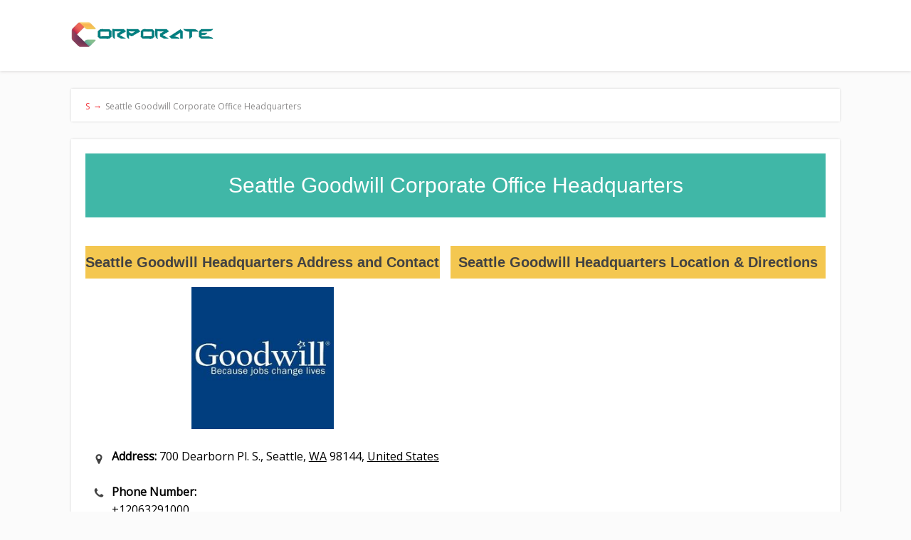

--- FILE ---
content_type: text/html; charset=UTF-8
request_url: https://corporateofficeheadquarters.org/seattle-goodwill/
body_size: 27757
content:
<!DOCTYPE html><html lang="en-US"><head><meta charset="UTF-8"/>
<script>var __ezHttpConsent={setByCat:function(src,tagType,attributes,category,force,customSetScriptFn=null){var setScript=function(){if(force||window.ezTcfConsent[category]){if(typeof customSetScriptFn==='function'){customSetScriptFn();}else{var scriptElement=document.createElement(tagType);scriptElement.src=src;attributes.forEach(function(attr){for(var key in attr){if(attr.hasOwnProperty(key)){scriptElement.setAttribute(key,attr[key]);}}});var firstScript=document.getElementsByTagName(tagType)[0];firstScript.parentNode.insertBefore(scriptElement,firstScript);}}};if(force||(window.ezTcfConsent&&window.ezTcfConsent.loaded)){setScript();}else if(typeof getEzConsentData==="function"){getEzConsentData().then(function(ezTcfConsent){if(ezTcfConsent&&ezTcfConsent.loaded){setScript();}else{console.error("cannot get ez consent data");force=true;setScript();}});}else{force=true;setScript();console.error("getEzConsentData is not a function");}},};</script>
<script>var ezTcfConsent=window.ezTcfConsent?window.ezTcfConsent:{loaded:false,store_info:false,develop_and_improve_services:false,measure_ad_performance:false,measure_content_performance:false,select_basic_ads:false,create_ad_profile:false,select_personalized_ads:false,create_content_profile:false,select_personalized_content:false,understand_audiences:false,use_limited_data_to_select_content:false,};function getEzConsentData(){return new Promise(function(resolve){document.addEventListener("ezConsentEvent",function(event){var ezTcfConsent=event.detail.ezTcfConsent;resolve(ezTcfConsent);});});}</script>
<script>if(typeof _setEzCookies!=='function'){function _setEzCookies(ezConsentData){var cookies=window.ezCookieQueue;for(var i=0;i<cookies.length;i++){var cookie=cookies[i];if(ezConsentData&&ezConsentData.loaded&&ezConsentData[cookie.tcfCategory]){document.cookie=cookie.name+"="+cookie.value;}}}}
window.ezCookieQueue=window.ezCookieQueue||[];if(typeof addEzCookies!=='function'){function addEzCookies(arr){window.ezCookieQueue=[...window.ezCookieQueue,...arr];}}
addEzCookies([]);if(window.ezTcfConsent&&window.ezTcfConsent.loaded){_setEzCookies(window.ezTcfConsent);}else if(typeof getEzConsentData==="function"){getEzConsentData().then(function(ezTcfConsent){if(ezTcfConsent&&ezTcfConsent.loaded){_setEzCookies(window.ezTcfConsent);}else{console.error("cannot get ez consent data");_setEzCookies(window.ezTcfConsent);}});}else{console.error("getEzConsentData is not a function");_setEzCookies(window.ezTcfConsent);}</script>
<script data-ezscrex='false' data-cfasync='false' data-pagespeed-no-defer>var __ez=__ez||{};__ez.stms=Date.now();__ez.evt={};__ez.script={};__ez.ck=__ez.ck||{};__ez.template={};__ez.template.isOrig=true;window.__ezScriptHost="//www.ezojs.com";__ez.queue=__ez.queue||function(){var e=0,i=0,t=[],n=!1,o=[],r=[],s=!0,a=function(e,i,n,o,r,s,a){var l=arguments.length>7&&void 0!==arguments[7]?arguments[7]:window,d=this;this.name=e,this.funcName=i,this.parameters=null===n?null:w(n)?n:[n],this.isBlock=o,this.blockedBy=r,this.deleteWhenComplete=s,this.isError=!1,this.isComplete=!1,this.isInitialized=!1,this.proceedIfError=a,this.fWindow=l,this.isTimeDelay=!1,this.process=function(){f("... func = "+e),d.isInitialized=!0,d.isComplete=!0,f("... func.apply: "+e);var i=d.funcName.split("."),n=null,o=this.fWindow||window;i.length>3||(n=3===i.length?o[i[0]][i[1]][i[2]]:2===i.length?o[i[0]][i[1]]:o[d.funcName]),null!=n&&n.apply(null,this.parameters),!0===d.deleteWhenComplete&&delete t[e],!0===d.isBlock&&(f("----- F'D: "+d.name),m())}},l=function(e,i,t,n,o,r,s){var a=arguments.length>7&&void 0!==arguments[7]?arguments[7]:window,l=this;this.name=e,this.path=i,this.async=o,this.defer=r,this.isBlock=t,this.blockedBy=n,this.isInitialized=!1,this.isError=!1,this.isComplete=!1,this.proceedIfError=s,this.fWindow=a,this.isTimeDelay=!1,this.isPath=function(e){return"/"===e[0]&&"/"!==e[1]},this.getSrc=function(e){return void 0!==window.__ezScriptHost&&this.isPath(e)&&"banger.js"!==this.name?window.__ezScriptHost+e:e},this.process=function(){l.isInitialized=!0,f("... file = "+e);var i=this.fWindow?this.fWindow.document:document,t=i.createElement("script");t.src=this.getSrc(this.path),!0===o?t.async=!0:!0===r&&(t.defer=!0),t.onerror=function(){var e={url:window.location.href,name:l.name,path:l.path,user_agent:window.navigator.userAgent};"undefined"!=typeof _ezaq&&(e.pageview_id=_ezaq.page_view_id);var i=encodeURIComponent(JSON.stringify(e)),t=new XMLHttpRequest;t.open("GET","//g.ezoic.net/ezqlog?d="+i,!0),t.send(),f("----- ERR'D: "+l.name),l.isError=!0,!0===l.isBlock&&m()},t.onreadystatechange=t.onload=function(){var e=t.readyState;f("----- F'D: "+l.name),e&&!/loaded|complete/.test(e)||(l.isComplete=!0,!0===l.isBlock&&m())},i.getElementsByTagName("head")[0].appendChild(t)}},d=function(e,i){this.name=e,this.path="",this.async=!1,this.defer=!1,this.isBlock=!1,this.blockedBy=[],this.isInitialized=!0,this.isError=!1,this.isComplete=i,this.proceedIfError=!1,this.isTimeDelay=!1,this.process=function(){}};function c(e,i,n,s,a,d,c,u,f){var m=new l(e,i,n,s,a,d,c,f);!0===u?o[e]=m:r[e]=m,t[e]=m,h(m)}function h(e){!0!==u(e)&&0!=s&&e.process()}function u(e){if(!0===e.isTimeDelay&&!1===n)return f(e.name+" blocked = TIME DELAY!"),!0;if(w(e.blockedBy))for(var i=0;i<e.blockedBy.length;i++){var o=e.blockedBy[i];if(!1===t.hasOwnProperty(o))return f(e.name+" blocked = "+o),!0;if(!0===e.proceedIfError&&!0===t[o].isError)return!1;if(!1===t[o].isComplete)return f(e.name+" blocked = "+o),!0}return!1}function f(e){var i=window.location.href,t=new RegExp("[?&]ezq=([^&#]*)","i").exec(i);"1"===(t?t[1]:null)&&console.debug(e)}function m(){++e>200||(f("let's go"),p(o),p(r))}function p(e){for(var i in e)if(!1!==e.hasOwnProperty(i)){var t=e[i];!0===t.isComplete||u(t)||!0===t.isInitialized||!0===t.isError?!0===t.isError?f(t.name+": error"):!0===t.isComplete?f(t.name+": complete already"):!0===t.isInitialized&&f(t.name+": initialized already"):t.process()}}function w(e){return"[object Array]"==Object.prototype.toString.call(e)}return window.addEventListener("load",(function(){setTimeout((function(){n=!0,f("TDELAY -----"),m()}),5e3)}),!1),{addFile:c,addFileOnce:function(e,i,n,o,r,s,a,l,d){t[e]||c(e,i,n,o,r,s,a,l,d)},addDelayFile:function(e,i){var n=new l(e,i,!1,[],!1,!1,!0);n.isTimeDelay=!0,f(e+" ...  FILE! TDELAY"),r[e]=n,t[e]=n,h(n)},addFunc:function(e,n,s,l,d,c,u,f,m,p){!0===c&&(e=e+"_"+i++);var w=new a(e,n,s,l,d,u,f,p);!0===m?o[e]=w:r[e]=w,t[e]=w,h(w)},addDelayFunc:function(e,i,n){var o=new a(e,i,n,!1,[],!0,!0);o.isTimeDelay=!0,f(e+" ...  FUNCTION! TDELAY"),r[e]=o,t[e]=o,h(o)},items:t,processAll:m,setallowLoad:function(e){s=e},markLoaded:function(e){if(e&&0!==e.length){if(e in t){var i=t[e];!0===i.isComplete?f(i.name+" "+e+": error loaded duplicate"):(i.isComplete=!0,i.isInitialized=!0)}else t[e]=new d(e,!0);f("markLoaded dummyfile: "+t[e].name)}},logWhatsBlocked:function(){for(var e in t)!1!==t.hasOwnProperty(e)&&u(t[e])}}}();__ez.evt.add=function(e,t,n){e.addEventListener?e.addEventListener(t,n,!1):e.attachEvent?e.attachEvent("on"+t,n):e["on"+t]=n()},__ez.evt.remove=function(e,t,n){e.removeEventListener?e.removeEventListener(t,n,!1):e.detachEvent?e.detachEvent("on"+t,n):delete e["on"+t]};__ez.script.add=function(e){var t=document.createElement("script");t.src=e,t.async=!0,t.type="text/javascript",document.getElementsByTagName("head")[0].appendChild(t)};__ez.dot=__ez.dot||{};__ez.queue.addFileOnce('/detroitchicago/boise.js', '//go.ezodn.com/detroitchicago/boise.js?gcb=195-0&cb=5', true, [], true, false, true, false);__ez.queue.addFileOnce('/parsonsmaize/abilene.js', '//go.ezodn.com/parsonsmaize/abilene.js?gcb=195-0&cb=e80eca0cdb', true, [], true, false, true, false);__ez.queue.addFileOnce('/parsonsmaize/mulvane.js', '//go.ezodn.com/parsonsmaize/mulvane.js?gcb=195-0&cb=e75e48eec0', true, ['/parsonsmaize/abilene.js'], true, false, true, false);__ez.queue.addFileOnce('/detroitchicago/birmingham.js', '//go.ezodn.com/detroitchicago/birmingham.js?gcb=195-0&cb=539c47377c', true, ['/parsonsmaize/abilene.js'], true, false, true, false);</script>
<script data-ezscrex="false" type="text/javascript" data-cfasync="false">window._ezaq = Object.assign({"ad_cache_level":0,"adpicker_placement_cnt":0,"ai_placeholder_cache_level":0,"ai_placeholder_placement_cnt":-1,"author":"admin","domain":"corporateofficeheadquarters.org","domain_id":142435,"ezcache_level":0,"ezcache_skip_code":0,"has_bad_image":0,"has_bad_words":0,"is_sitespeed":0,"lt_cache_level":0,"publish_date":"2021-06-18","response_size":105165,"response_size_orig":99293,"response_time_orig":0,"template_id":5,"url":"https://corporateofficeheadquarters.org/seattle-goodwill/","word_count":0,"worst_bad_word_level":0}, typeof window._ezaq !== "undefined" ? window._ezaq : {});__ez.queue.markLoaded('ezaqBaseReady');</script>
<script type='text/javascript' data-ezscrex='false' data-cfasync='false'>
window.ezAnalyticsStatic = true;
window._ez_send_requests_through_ezoic = true;window.ezWp = true;
function analyticsAddScript(script) {
	var ezDynamic = document.createElement('script');
	ezDynamic.type = 'text/javascript';
	ezDynamic.innerHTML = script;
	document.head.appendChild(ezDynamic);
}
function getCookiesWithPrefix() {
    var allCookies = document.cookie.split(';');
    var cookiesWithPrefix = {};

    for (var i = 0; i < allCookies.length; i++) {
        var cookie = allCookies[i].trim();

        for (var j = 0; j < arguments.length; j++) {
            var prefix = arguments[j];
            if (cookie.indexOf(prefix) === 0) {
                var cookieParts = cookie.split('=');
                var cookieName = cookieParts[0];
                var cookieValue = cookieParts.slice(1).join('=');
                cookiesWithPrefix[cookieName] = decodeURIComponent(cookieValue);
                break; // Once matched, no need to check other prefixes
            }
        }
    }

    return cookiesWithPrefix;
}
function productAnalytics() {
	var d = {"dhh":"//go.ezodn.com","pr":[6],"omd5":"c2c3ebde69acce419876450ab9486ce3","nar":"risk score"};
	d.u = _ezaq.url;
	d.p = _ezaq.page_view_id;
	d.v = _ezaq.visit_uuid;
	d.ab = _ezaq.ab_test_id;
	d.e = JSON.stringify(_ezaq);
	d.ref = document.referrer;
	d.c = getCookiesWithPrefix('active_template', 'ez', 'lp_');
	if(typeof ez_utmParams !== 'undefined') {
		d.utm = ez_utmParams;
	}

	var dataText = JSON.stringify(d);
	var xhr = new XMLHttpRequest();
	xhr.open('POST','//g.ezoic.net/ezais/analytics?cb=1', true);
	xhr.onload = function () {
		if (xhr.status!=200) {
            return;
		}

        if(document.readyState !== 'loading') {
            analyticsAddScript(xhr.response);
            return;
        }

        var eventFunc = function() {
            if(document.readyState === 'loading') {
                return;
            }
            document.removeEventListener('readystatechange', eventFunc, false);
            analyticsAddScript(xhr.response);
        };

        document.addEventListener('readystatechange', eventFunc, false);
	};
	xhr.setRequestHeader('Content-Type','text/plain');
	xhr.send(dataText);
}
__ez.queue.addFunc("productAnalytics", "productAnalytics", null, true, ['ezaqBaseReady'], false, false, false, true);
</script><base href="https://corporateofficeheadquarters.org/seattle-goodwill/"/>
		<!--[if lt IE 9]>
	<script src="https://corporateofficeheadquarters.org/wp-content/themes/focusblog/js/html5/dist/html5shiv.js"></script>
	<script src="//css3-mediaqueries-js.googlecode.com/svn/trunk/css3-mediaqueries.js"></script>
	<![endif]-->
	<!--[if IE 8]>
	<link rel="stylesheet" type="text/css" href="https://corporateofficeheadquarters.org/wp-content/themes/focusblog/css/ie8.css"/>
	<![endif]-->
	<!--[if IE 7]>
	<link rel="stylesheet" type="text/css" href="https://corporateofficeheadquarters.org/wp-content/themes/focusblog/css/ie7.css"/>
	<![endif]-->
	<meta name="viewport" content="width=device-width, initial-scale=1.0"/>
	

	
			<script defer="" src="https://use.fontawesome.com/releases/v5.0.2/js/all.js"></script>
<script src="https://code.jquery.com/jquery-2.2.0.min.js" type="text/javascript"></script>
<script src="https://cdnjs.cloudflare.com/ajax/libs/slick-carousel/1.6.0/slick.js"></script>
<script src="https://maxcdn.bootstrapcdn.com/bootstrap/3.3.6/js/bootstrap.min.js"></script>


<!-- Global site tag (gtag.js) - Google Analytics -->
<script async="" src="https://www.googletagmanager.com/gtag/js?id=G-9GJVYQ7VMH"></script>
<script>
  window.dataLayer = window.dataLayer || [];
  function gtag(){dataLayer.push(arguments);}
  gtag('js', new Date());

  gtag('config', 'G-9GJVYQ7VMH');
</script>

<script src="https://cdnjs.cloudflare.com/ajax/libs/jquery/3.3.1/jquery.min.js" type="text/javascript"></script>
			<meta name="robots" content="index, follow, max-image-preview:large, max-snippet:-1, max-video-preview:-1"/>

	<!-- This site is optimized with the Yoast SEO plugin v26.5 - https://yoast.com/wordpress/plugins/seo/ -->
	<title>Seattle Goodwill Corporate Office Headquarters - Phone Number &amp; Address</title>
	<link rel="canonical" href="https://corporateofficeheadquarters.org/seattle-goodwill/"/>
	<meta property="og:locale" content="en_US"/>
	<meta property="og:type" content="article"/>
	<meta property="og:title" content="Seattle Goodwill Corporate Office Headquarters - Phone Number &amp; Address"/>
	<meta property="og:description" content="Seattle Goodwill Corporate office Headquarters Seattle Goodwill Headquarters Address and Contact Address: 700 Dearborn Pl. S., Seattle, WA 98144, United States Phone Number: +12063291000 Email: Click Here Number of Employees: 1001-5000 Established: 1923 Founder: Key People: Russ Kevin Childers Seattle Goodwill Headquarters Location &amp; Directions Seattle Goodwill Headquarters Executive Team Name Title Dave Medd Executive, SVP […]"/>
	<meta property="og:url" content="https://corporateofficeheadquarters.org/seattle-goodwill/"/>
	<meta property="og:site_name" content="Corporate Office Headquarters"/>
	<meta property="article:published_time" content="2021-06-19T01:13:49+00:00"/>
	<meta property="article:modified_time" content="2022-08-24T06:13:01+00:00"/>
	<meta property="og:image" content="https://corporateofficeheadquarters.org/wp-content/uploads/2021/06/Seattle-Goodwill-Logo.jpg"/>
	<meta name="author" content="admin"/>
	<meta name="twitter:card" content="summary_large_image"/>
	<meta name="twitter:label1" content="Written by"/>
	<meta name="twitter:data1" content="admin"/>
	<meta name="twitter:label2" content="Est. reading time"/>
	<meta name="twitter:data2" content="1 minute"/>
	<script type="application/ld+json" class="yoast-schema-graph">{"@context":"https://schema.org","@graph":[{"@type":"WebPage","@id":"https://corporateofficeheadquarters.org/seattle-goodwill/","url":"https://corporateofficeheadquarters.org/seattle-goodwill/","name":"Seattle Goodwill Corporate Office Headquarters - Phone Number & Address","isPartOf":{"@id":"https://corporateofficeheadquarters.org/#website"},"primaryImageOfPage":{"@id":"https://corporateofficeheadquarters.org/seattle-goodwill/#primaryimage"},"image":{"@id":"https://corporateofficeheadquarters.org/seattle-goodwill/#primaryimage"},"thumbnailUrl":"https://corporateofficeheadquarters.org/wp-content/uploads/2021/06/Seattle-Goodwill-Logo.jpg","datePublished":"2021-06-19T01:13:49+00:00","dateModified":"2022-08-24T06:13:01+00:00","author":{"@id":"https://corporateofficeheadquarters.org/#/schema/person/be06f8eaab2ee1cb7e08da890bd65cb6"},"breadcrumb":{"@id":"https://corporateofficeheadquarters.org/seattle-goodwill/#breadcrumb"},"inLanguage":"en-US","potentialAction":[{"@type":"ReadAction","target":["https://corporateofficeheadquarters.org/seattle-goodwill/"]}]},{"@type":"ImageObject","inLanguage":"en-US","@id":"https://corporateofficeheadquarters.org/seattle-goodwill/#primaryimage","url":"https://corporateofficeheadquarters.org/wp-content/uploads/2021/06/Seattle-Goodwill-Logo.jpg","contentUrl":"https://corporateofficeheadquarters.org/wp-content/uploads/2021/06/Seattle-Goodwill-Logo.jpg","width":400,"height":400,"caption":"Seattle Goodwill"},{"@type":"BreadcrumbList","@id":"https://corporateofficeheadquarters.org/seattle-goodwill/#breadcrumb","itemListElement":[{"@type":"ListItem","position":1,"name":"Home","item":"https://corporateofficeheadquarters.org/"},{"@type":"ListItem","position":2,"name":"Seattle Goodwill Corporate Office Headquarters"}]},{"@type":"WebSite","@id":"https://corporateofficeheadquarters.org/#website","url":"https://corporateofficeheadquarters.org/","name":"Corporate Office Headquarters","description":"Find the Office Address","potentialAction":[{"@type":"SearchAction","target":{"@type":"EntryPoint","urlTemplate":"https://corporateofficeheadquarters.org/?s={search_term_string}"},"query-input":{"@type":"PropertyValueSpecification","valueRequired":true,"valueName":"search_term_string"}}],"inLanguage":"en-US"},{"@type":"Person","@id":"https://corporateofficeheadquarters.org/#/schema/person/be06f8eaab2ee1cb7e08da890bd65cb6","name":"admin","image":{"@type":"ImageObject","inLanguage":"en-US","@id":"https://corporateofficeheadquarters.org/#/schema/person/image/","url":"https://secure.gravatar.com/avatar/40c02be7fda53f9eaddf5a4e26039eb82307147b8ba76c1dc1290aeee408a684?s=96&d=mm&r=g","contentUrl":"https://secure.gravatar.com/avatar/40c02be7fda53f9eaddf5a4e26039eb82307147b8ba76c1dc1290aeee408a684?s=96&d=mm&r=g","caption":"admin"},"url":"https://corporateofficeheadquarters.org/author/admin/"}]}</script>
	<!-- / Yoast SEO plugin. -->


<link rel="alternate" title="oEmbed (JSON)" type="application/json+oembed" href="https://corporateofficeheadquarters.org/wp-json/oembed/1.0/embed?url=https%3A%2F%2Fcorporateofficeheadquarters.org%2Fseattle-goodwill%2F"/>
<link rel="alternate" title="oEmbed (XML)" type="text/xml+oembed" href="https://corporateofficeheadquarters.org/wp-json/oembed/1.0/embed?url=https%3A%2F%2Fcorporateofficeheadquarters.org%2Fseattle-goodwill%2F&amp;format=xml"/>
<style id="wp-img-auto-sizes-contain-inline-css" type="text/css">
img:is([sizes=auto i],[sizes^="auto," i]){contain-intrinsic-size:3000px 1500px}
/*# sourceURL=wp-img-auto-sizes-contain-inline-css */
</style>
<style id="wp-emoji-styles-inline-css" type="text/css">

	img.wp-smiley, img.emoji {
		display: inline !important;
		border: none !important;
		box-shadow: none !important;
		height: 1em !important;
		width: 1em !important;
		margin: 0 0.07em !important;
		vertical-align: -0.1em !important;
		background: none !important;
		padding: 0 !important;
	}
/*# sourceURL=wp-emoji-styles-inline-css */
</style>
<link rel="stylesheet" id="wp-block-library-css" href="https://corporateofficeheadquarters.org/wp-includes/css/dist/block-library/style.min.css?ver=6.9" type="text/css" media="all"/>
<style id="classic-theme-styles-inline-css" type="text/css">
/*! This file is auto-generated */
.wp-block-button__link{color:#fff;background-color:#32373c;border-radius:9999px;box-shadow:none;text-decoration:none;padding:calc(.667em + 2px) calc(1.333em + 2px);font-size:1.125em}.wp-block-file__button{background:#32373c;color:#fff;text-decoration:none}
/*# sourceURL=/wp-includes/css/classic-themes.min.css */
</style>
<style id="global-styles-inline-css" type="text/css">
:root{--wp--preset--aspect-ratio--square: 1;--wp--preset--aspect-ratio--4-3: 4/3;--wp--preset--aspect-ratio--3-4: 3/4;--wp--preset--aspect-ratio--3-2: 3/2;--wp--preset--aspect-ratio--2-3: 2/3;--wp--preset--aspect-ratio--16-9: 16/9;--wp--preset--aspect-ratio--9-16: 9/16;--wp--preset--color--black: #000000;--wp--preset--color--cyan-bluish-gray: #abb8c3;--wp--preset--color--white: #ffffff;--wp--preset--color--pale-pink: #f78da7;--wp--preset--color--vivid-red: #cf2e2e;--wp--preset--color--luminous-vivid-orange: #ff6900;--wp--preset--color--luminous-vivid-amber: #fcb900;--wp--preset--color--light-green-cyan: #7bdcb5;--wp--preset--color--vivid-green-cyan: #00d084;--wp--preset--color--pale-cyan-blue: #8ed1fc;--wp--preset--color--vivid-cyan-blue: #0693e3;--wp--preset--color--vivid-purple: #9b51e0;--wp--preset--gradient--vivid-cyan-blue-to-vivid-purple: linear-gradient(135deg,rgb(6,147,227) 0%,rgb(155,81,224) 100%);--wp--preset--gradient--light-green-cyan-to-vivid-green-cyan: linear-gradient(135deg,rgb(122,220,180) 0%,rgb(0,208,130) 100%);--wp--preset--gradient--luminous-vivid-amber-to-luminous-vivid-orange: linear-gradient(135deg,rgb(252,185,0) 0%,rgb(255,105,0) 100%);--wp--preset--gradient--luminous-vivid-orange-to-vivid-red: linear-gradient(135deg,rgb(255,105,0) 0%,rgb(207,46,46) 100%);--wp--preset--gradient--very-light-gray-to-cyan-bluish-gray: linear-gradient(135deg,rgb(238,238,238) 0%,rgb(169,184,195) 100%);--wp--preset--gradient--cool-to-warm-spectrum: linear-gradient(135deg,rgb(74,234,220) 0%,rgb(151,120,209) 20%,rgb(207,42,186) 40%,rgb(238,44,130) 60%,rgb(251,105,98) 80%,rgb(254,248,76) 100%);--wp--preset--gradient--blush-light-purple: linear-gradient(135deg,rgb(255,206,236) 0%,rgb(152,150,240) 100%);--wp--preset--gradient--blush-bordeaux: linear-gradient(135deg,rgb(254,205,165) 0%,rgb(254,45,45) 50%,rgb(107,0,62) 100%);--wp--preset--gradient--luminous-dusk: linear-gradient(135deg,rgb(255,203,112) 0%,rgb(199,81,192) 50%,rgb(65,88,208) 100%);--wp--preset--gradient--pale-ocean: linear-gradient(135deg,rgb(255,245,203) 0%,rgb(182,227,212) 50%,rgb(51,167,181) 100%);--wp--preset--gradient--electric-grass: linear-gradient(135deg,rgb(202,248,128) 0%,rgb(113,206,126) 100%);--wp--preset--gradient--midnight: linear-gradient(135deg,rgb(2,3,129) 0%,rgb(40,116,252) 100%);--wp--preset--font-size--small: 13px;--wp--preset--font-size--medium: 20px;--wp--preset--font-size--large: 36px;--wp--preset--font-size--x-large: 42px;--wp--preset--spacing--20: 0.44rem;--wp--preset--spacing--30: 0.67rem;--wp--preset--spacing--40: 1rem;--wp--preset--spacing--50: 1.5rem;--wp--preset--spacing--60: 2.25rem;--wp--preset--spacing--70: 3.38rem;--wp--preset--spacing--80: 5.06rem;--wp--preset--shadow--natural: 6px 6px 9px rgba(0, 0, 0, 0.2);--wp--preset--shadow--deep: 12px 12px 50px rgba(0, 0, 0, 0.4);--wp--preset--shadow--sharp: 6px 6px 0px rgba(0, 0, 0, 0.2);--wp--preset--shadow--outlined: 6px 6px 0px -3px rgb(255, 255, 255), 6px 6px rgb(0, 0, 0);--wp--preset--shadow--crisp: 6px 6px 0px rgb(0, 0, 0);}:where(.is-layout-flex){gap: 0.5em;}:where(.is-layout-grid){gap: 0.5em;}body .is-layout-flex{display: flex;}.is-layout-flex{flex-wrap: wrap;align-items: center;}.is-layout-flex > :is(*, div){margin: 0;}body .is-layout-grid{display: grid;}.is-layout-grid > :is(*, div){margin: 0;}:where(.wp-block-columns.is-layout-flex){gap: 2em;}:where(.wp-block-columns.is-layout-grid){gap: 2em;}:where(.wp-block-post-template.is-layout-flex){gap: 1.25em;}:where(.wp-block-post-template.is-layout-grid){gap: 1.25em;}.has-black-color{color: var(--wp--preset--color--black) !important;}.has-cyan-bluish-gray-color{color: var(--wp--preset--color--cyan-bluish-gray) !important;}.has-white-color{color: var(--wp--preset--color--white) !important;}.has-pale-pink-color{color: var(--wp--preset--color--pale-pink) !important;}.has-vivid-red-color{color: var(--wp--preset--color--vivid-red) !important;}.has-luminous-vivid-orange-color{color: var(--wp--preset--color--luminous-vivid-orange) !important;}.has-luminous-vivid-amber-color{color: var(--wp--preset--color--luminous-vivid-amber) !important;}.has-light-green-cyan-color{color: var(--wp--preset--color--light-green-cyan) !important;}.has-vivid-green-cyan-color{color: var(--wp--preset--color--vivid-green-cyan) !important;}.has-pale-cyan-blue-color{color: var(--wp--preset--color--pale-cyan-blue) !important;}.has-vivid-cyan-blue-color{color: var(--wp--preset--color--vivid-cyan-blue) !important;}.has-vivid-purple-color{color: var(--wp--preset--color--vivid-purple) !important;}.has-black-background-color{background-color: var(--wp--preset--color--black) !important;}.has-cyan-bluish-gray-background-color{background-color: var(--wp--preset--color--cyan-bluish-gray) !important;}.has-white-background-color{background-color: var(--wp--preset--color--white) !important;}.has-pale-pink-background-color{background-color: var(--wp--preset--color--pale-pink) !important;}.has-vivid-red-background-color{background-color: var(--wp--preset--color--vivid-red) !important;}.has-luminous-vivid-orange-background-color{background-color: var(--wp--preset--color--luminous-vivid-orange) !important;}.has-luminous-vivid-amber-background-color{background-color: var(--wp--preset--color--luminous-vivid-amber) !important;}.has-light-green-cyan-background-color{background-color: var(--wp--preset--color--light-green-cyan) !important;}.has-vivid-green-cyan-background-color{background-color: var(--wp--preset--color--vivid-green-cyan) !important;}.has-pale-cyan-blue-background-color{background-color: var(--wp--preset--color--pale-cyan-blue) !important;}.has-vivid-cyan-blue-background-color{background-color: var(--wp--preset--color--vivid-cyan-blue) !important;}.has-vivid-purple-background-color{background-color: var(--wp--preset--color--vivid-purple) !important;}.has-black-border-color{border-color: var(--wp--preset--color--black) !important;}.has-cyan-bluish-gray-border-color{border-color: var(--wp--preset--color--cyan-bluish-gray) !important;}.has-white-border-color{border-color: var(--wp--preset--color--white) !important;}.has-pale-pink-border-color{border-color: var(--wp--preset--color--pale-pink) !important;}.has-vivid-red-border-color{border-color: var(--wp--preset--color--vivid-red) !important;}.has-luminous-vivid-orange-border-color{border-color: var(--wp--preset--color--luminous-vivid-orange) !important;}.has-luminous-vivid-amber-border-color{border-color: var(--wp--preset--color--luminous-vivid-amber) !important;}.has-light-green-cyan-border-color{border-color: var(--wp--preset--color--light-green-cyan) !important;}.has-vivid-green-cyan-border-color{border-color: var(--wp--preset--color--vivid-green-cyan) !important;}.has-pale-cyan-blue-border-color{border-color: var(--wp--preset--color--pale-cyan-blue) !important;}.has-vivid-cyan-blue-border-color{border-color: var(--wp--preset--color--vivid-cyan-blue) !important;}.has-vivid-purple-border-color{border-color: var(--wp--preset--color--vivid-purple) !important;}.has-vivid-cyan-blue-to-vivid-purple-gradient-background{background: var(--wp--preset--gradient--vivid-cyan-blue-to-vivid-purple) !important;}.has-light-green-cyan-to-vivid-green-cyan-gradient-background{background: var(--wp--preset--gradient--light-green-cyan-to-vivid-green-cyan) !important;}.has-luminous-vivid-amber-to-luminous-vivid-orange-gradient-background{background: var(--wp--preset--gradient--luminous-vivid-amber-to-luminous-vivid-orange) !important;}.has-luminous-vivid-orange-to-vivid-red-gradient-background{background: var(--wp--preset--gradient--luminous-vivid-orange-to-vivid-red) !important;}.has-very-light-gray-to-cyan-bluish-gray-gradient-background{background: var(--wp--preset--gradient--very-light-gray-to-cyan-bluish-gray) !important;}.has-cool-to-warm-spectrum-gradient-background{background: var(--wp--preset--gradient--cool-to-warm-spectrum) !important;}.has-blush-light-purple-gradient-background{background: var(--wp--preset--gradient--blush-light-purple) !important;}.has-blush-bordeaux-gradient-background{background: var(--wp--preset--gradient--blush-bordeaux) !important;}.has-luminous-dusk-gradient-background{background: var(--wp--preset--gradient--luminous-dusk) !important;}.has-pale-ocean-gradient-background{background: var(--wp--preset--gradient--pale-ocean) !important;}.has-electric-grass-gradient-background{background: var(--wp--preset--gradient--electric-grass) !important;}.has-midnight-gradient-background{background: var(--wp--preset--gradient--midnight) !important;}.has-small-font-size{font-size: var(--wp--preset--font-size--small) !important;}.has-medium-font-size{font-size: var(--wp--preset--font-size--medium) !important;}.has-large-font-size{font-size: var(--wp--preset--font-size--large) !important;}.has-x-large-font-size{font-size: var(--wp--preset--font-size--x-large) !important;}
:where(.wp-block-post-template.is-layout-flex){gap: 1.25em;}:where(.wp-block-post-template.is-layout-grid){gap: 1.25em;}
:where(.wp-block-term-template.is-layout-flex){gap: 1.25em;}:where(.wp-block-term-template.is-layout-grid){gap: 1.25em;}
:where(.wp-block-columns.is-layout-flex){gap: 2em;}:where(.wp-block-columns.is-layout-grid){gap: 2em;}
:root :where(.wp-block-pullquote){font-size: 1.5em;line-height: 1.6;}
/*# sourceURL=global-styles-inline-css */
</style>
<link rel="stylesheet" id="better-recent-comments-css" href="https://corporateofficeheadquarters.org/wp-content/plugins/better-recent-comments/assets/css/better-recent-comments.min.css?ver=6.9" type="text/css" media="all"/>
<link rel="stylesheet" id="wpos-magnific-style-css" href="https://corporateofficeheadquarters.org/wp-content/plugins/meta-slider-and-carousel-with-lightbox/assets/css/magnific-popup.css?ver=2.0.7" type="text/css" media="all"/>
<link rel="stylesheet" id="wpos-slick-style-css" href="https://corporateofficeheadquarters.org/wp-content/plugins/meta-slider-and-carousel-with-lightbox/assets/css/slick.css?ver=2.0.7" type="text/css" media="all"/>
<link rel="stylesheet" id="wp-igsp-public-css-css" href="https://corporateofficeheadquarters.org/wp-content/plugins/meta-slider-and-carousel-with-lightbox/assets/css/wp-igsp-public.css?ver=2.0.7" type="text/css" media="all"/>
<link rel="stylesheet" id="dashicons-css" href="https://corporateofficeheadquarters.org/wp-includes/css/dashicons.min.css?ver=6.9" type="text/css" media="all"/>
<link rel="stylesheet" id="responsive_block_editor_addons-style-css-css" href="https://corporateofficeheadquarters.org/wp-content/plugins/responsive-block-editor-addons/dist/responsive-block-editor-addons-style.css?ver=1765625074" type="text/css" media="all"/>
<link rel="stylesheet" id="focusblog-style-css" href="https://corporateofficeheadquarters.org/wp-content/themes/focusblog/style.css?ver=6.9" type="text/css" media="all"/>
<link rel="stylesheet" id="thrive-reset-css" href="https://corporateofficeheadquarters.org/wp-content/themes/focusblog/css/reset.css?ver=20120208" type="text/css" media="all"/>
<link rel="stylesheet" id="thrive-main-style-css" href="https://corporateofficeheadquarters.org/wp-content/themes/focusblog/css/main_red.css?ver=5566" type="text/css" media="all"/>
<link rel="stylesheet" id="wpdreams-asl-basic-css" href="https://corporateofficeheadquarters.org/wp-content/plugins/ajax-search-lite/css/style.basic.css?ver=4.13.4" type="text/css" media="all"/>
<style id="wpdreams-asl-basic-inline-css" type="text/css">

					div[id*='ajaxsearchlitesettings'].searchsettings .asl_option_inner label {
						font-size: 0px !important;
						color: rgba(0, 0, 0, 0);
					}
					div[id*='ajaxsearchlitesettings'].searchsettings .asl_option_inner label:after {
						font-size: 11px !important;
						position: absolute;
						top: 0;
						left: 0;
						z-index: 1;
					}
					.asl_w_container {
						width: 100%;
						margin: 0px 0px 0px 0px;
						min-width: 200px;
					}
					div[id*='ajaxsearchlite'].asl_m {
						width: 100%;
					}
					div[id*='ajaxsearchliteres'].wpdreams_asl_results div.resdrg span.highlighted {
						font-weight: bold;
						color: rgba(217, 49, 43, 1);
						background-color: rgba(238, 238, 238, 1);
					}
					div[id*='ajaxsearchliteres'].wpdreams_asl_results .results img.asl_image {
						width: 70px;
						height: 70px;
						object-fit: cover;
					}
					div[id*='ajaxsearchlite'].asl_r .results {
						max-height: none;
					}
					div[id*='ajaxsearchlite'].asl_r {
						position: absolute;
					}
				
						div.asl_r.asl_w.vertical .results .item::after {
							display: block;
							position: absolute;
							bottom: 0;
							content: '';
							height: 1px;
							width: 100%;
							background: #D8D8D8;
						}
						div.asl_r.asl_w.vertical .results .item.asl_last_item::after {
							display: none;
						}
					
/*# sourceURL=wpdreams-asl-basic-inline-css */
</style>
<link rel="stylesheet" id="wpdreams-asl-instance-css" href="https://corporateofficeheadquarters.org/wp-content/plugins/ajax-search-lite/css/style-curvy-blue.css?ver=4.13.4" type="text/css" media="all"/>
<link rel="stylesheet" id="elementor-frontend-css" href="https://corporateofficeheadquarters.org/wp-content/plugins/elementor/assets/css/frontend.min.css?ver=3.33.4" type="text/css" media="all"/>
<link rel="stylesheet" id="eael-general-css" href="https://corporateofficeheadquarters.org/wp-content/plugins/essential-addons-for-elementor-lite/assets/front-end/css/view/general.min.css?ver=6.5.3" type="text/css" media="all"/>
<script type="text/javascript" src="https://corporateofficeheadquarters.org/wp-includes/js/jquery/jquery.min.js" id="jquery-core-js"></script>
<script type="text/javascript" src="https://corporateofficeheadquarters.org/wp-includes/js/jquery/jquery-migrate.min.js" id="jquery-migrate-js"></script>
<link rel="https://api.w.org/" href="https://corporateofficeheadquarters.org/wp-json/"/><link rel="alternate" title="JSON" type="application/json" href="https://corporateofficeheadquarters.org/wp-json/wp/v2/posts/42950"/><!-- start Simple Custom CSS and JS -->
<style type="text/css">
/* Add your CSS code here.

For example:
.example {
    color: red;
}

For brushing up on your CSS knowledge, check out http://www.w3schools.com/css/css_syntax.asp

End of comment */ 

.txt1{padding: 20px !important;}
.cat_table th{background:#bf6363;text-align: center;border:none !important;
  padding: 16px;color:#ffffff;font-size: 16px !important;
    font-family: "Open Sans" !important;
    font-weight: 700 !important;    border: 1px solid #fff8f9;}

.cat_table td {text-align: center !important;
  padding: 16px;vertical-align: middle;font-size: 16px !important;
    font-family: "Open Sans" !important;border: 1px solid rgb(238,238,238);
    }

.cat_table tbody tr:nth-child(even) td {
  background-color:#e9dcdc;
  color:#000000 !important;
}
.cat_table tbody .tcb-icon{font-size: 40px;}
.cat_table th {border-width: 0px !important;}

.entry-title{display:none !important;}
.thrv_text_element p{text-align:justify;}
.links-container svg{width:25px !important;height:25px !important;display: block;margin-top: 10px;padding: 5px 10px 10px 10px;}
#that1,#that2,#that3,#that4,#that5,#that6{text-transform: capitalize !important;}
.components-modal__screen-overlay{display:none !important;}
.social-icon-wrapper{display: flex;}
.social-icon-text{padding:10px 0 0 0;}
.tve_table_row th{background-color: rgb(64,183,167);border:none !important;color:#ffffff;}
.tve_table_row th p{color:#ffffff !important;}
.heading2{font-size: 20px !important;
background-color: rgb(244,199,80) !important;
line-height: 2.3em !important;}
.post-heading2{font-size: 20px !important;
background-color: rgb(244,199,80) !important;
line-height: 2.3em !important;}
.post-heading{color: #FFFFFF !important;font-family: "Open Sans", Sans-serif !important;font-size: 30px !important;font-weight: 600 !important;line-height: 37.5px !important;background:#40B7A7 !important;padding: 3% 0% 3% 0% !important;margin:0 !important;}
.company_detail ul{padding:0 !important;margin:20px 0 0 0 !important;color:#000000 !important;list-style: none !important;}
.company_detail ul li svg{font-size:18px !important;margin-right: 10px !important;width: 20px !important;color:#000000 !important;}
.company_detail ul li{font-size:16px !important;margin-bottom:10px !important;color:#000000 !important;}
.company_detail ul li a{font-size:16px !important;margin-bottom:10px !important;color:#000000 !important;}
.post-text1{box-shadow: rgba(0,0,0,0.4) 0px 0px 11px 5px !important; padding:30px 25px 30px 25px !important;}

.emp_table > tbody > tr:nth-child(2n+1) > td{
	background: #F0F0F0 !important;color:#000000 !important;}
.emp_table > tbody > tr > td{
	background: #ffffff !important;color:#000000 !important;}
.social_detail{width:50% !important;margin:auto !important;}
.social_detail ul{padding:0 !important;margin:auto !important;list-style: none !important;width:120px !important;}
.social_detail ul li svg{font-size:44px !important;margin-right: 10px !important;width: 20px !important;height:20px !important;}
.social_detail ul li{font-size:16px !important;margin-bottom:15px !important;color:#000000 !important;}
.social_detail ul li a{font-size:16px !important;margin-bottom:15px !important;color:#000000 !important;}

element {

}

    @media (min-width: 782px)

.wp-block-columns:not(.is-not-stacked-on-mobile) > .wp-block-column {

    flex-basis: 0;
    flex-grow: 1;

}
.wp-block-column {
    margin: 0 10px 0 10px !important;
}
.tve_table_row_custom th{
	background-color: rgba(0,172,236,0.9);
	vertical-align: middle;
	padding: 21px;
	text-align: left;
	color:#ffffff;
	width: 50%;
}
.tve_table_row_custom > tbody > tr:nth-child(2n+1) > td {
  	background-color: rgb(255,255,255);
	
}
.tve_table_row_custom tbody td {
  	
	vertical-align: middle;
	padding: 21px;
	text-align: left;
	
	font-weight: 400 !important;
	font-size: 16px !important;
}
.tve_table_row_custom > tbody > tr > td {
  background-color: rgb(231,231,231);
}
h1{
    font-family: Raleway,sans-serif !important;
    font-weight: 500 !important;
    color: rgb(255,255,255) !important;
    font-size: 30px !important;
    text-transform: capitalize !important;
    background-color: rgb(64,183,167) !important;
    padding-bottom: 0px !important;
    margin-bottom: 0px !important;
    padding-top: 0px !important;
    margin-top: 0px !important;
    line-height: 3em !important;
  }
  .tcb-flex-row {
  display: flex;
  flex-flow: row;
  align-items: stretch;
  justify-content: space-between;
  margin-top: 0px;
  margin-left: -15px;
  padding-bottom: 15px;
  padding-top: 15px;
}
 [data-css="tve-u-163b71bef5e"] .tcb-flex-col {
  flex: 1 1 auto;
  padding-top: 0px;
  padding-left: 15px;
  max-width: 49.8965%;
}

[data-css="tve-u-163bc7f8502"] .tcb-flex-col {
  flex: 1 1 auto;
  padding-top: 0px;
  padding-left: 15px;
  max-width: 49.8965%;
}
.tcb-col {
  height: 100%;
  display: flex;
  flex-direction: column;
  position: relative;
}
h2 {
    font-size: 20px !important;
    background-color: rgb(244,199,80) !important;
    line-height: 2.3em !important;
  }
  .tve_image_caption .tve_image {
  display: block;
  padding: 0px;
  height: auto;
  margin: auto;
}
 
  .tcb-icon {
  display: inline-block;
  width: 1em;
  height: 1em;
  line-height: 1em;
  vertical-align: middle;
  stroke-width: 0;
  stroke: currentcolor;
  fill: currentcolor;
  box-sizing: content-box;
  transform: rotate(var(--tcb-icon-rotation-angle,0deg));
}
.tcb-styled-list-icon{display: inline-block;}
  .tcb-styled-list{
  list-style: none;
  margin: 0px !important;
  padding: 0px !important;
}
.thrv-styled_list ul.tcb-styled-list li div.thrv_icon {
  padding: 10px;
    padding-top: 5px;
  margin: 0px;
  box-sizing: content-box;
}
.tcb-styled-list-icon {
  position: relative;
  z-index: 1;
}
.thrv_wrapper div {
  box-sizing: content-box;
}
[data-css="tve-u-163c14978d6"] {
    color: rgb(0,0,0) !important;
    line-height: 20px !important;
  }
.thrv-styled-list-item {
  display: flex;
  place-content: flex-start;
  align-items: flex-start;
  word-break: break-word;
}
  [data-css="tve-u-16b972a3323"] {
    margin-top: 5px !important;
  }
.thrv_custom_html_shortcode{margin:auto;}
.thrv_table table.tcb-fixed {
  table-layout: fixed;
}
.tve_table {
  margin: 0px;
  width: 100%;
  border-spacing: 0px;
  border-collapse: collapse;
  box-sizing: border-box;
}
.tve_table_row th {
  background-color: rgb(64,183,167);
  border: none !important;
  color: #ffffff;
  line-height: 1;
  padding-left: 10px;
  -webkit-background-clip: padding-box;
  text-align: left;
}
.tve_table_row td{padding-left: 10px;}
 [data-css="tve-u-163b6459d9a"] {
    box-shadow: rgba(0,0,0,0.4) 0px 0px 11px 5px !important;
    margin-bottom: 16px !important;
    padding-top: 10px;
    padding-bottom: 10px;
    padding-right: 25px;
    padding-left: 25px;
  }
 [data-css="tve-u-163b6246342"]{
    margin: auto;
    padding-top: 10px;
 }
.social-icon-text {
  padding: 10px 0 0 0;
}
[data-css="tve-u-163b6246342"] svg {
  width: 25px !important;
  height: 25px !important;
  display: block;
}
[data-css="tve-u-163b6246342"] a{
    font-size: 16px;
    color:#000000;
    line-height: 25px !important;
	display:flex;
}
[data-css="tve-u-163b6246342"] span{line-height: 2.3em;padding-top:3px;}
[data-css="tve-u-163b725d84d"]{text-align:center;margin:auto;}
[data-css="tve-u-163b725d84d"] .tcb-flex-col{width:100%;}
 [data-css="tve-u-170d36c3fd9"] {
    float: none;
    box-shadow: rgba(0,0,0,0.4) 0px 0px 11px 5px !important;
    margin-left: auto !important;
    margin-right: auto !important;
  }
.tcb--cols--2 .tcb-flex-col{
	max-width:50%;
	padding-left: 15px;
}

@media (min-width: 1024px) {
  .tcb-flex-row.tcb-desktop-wrap > .tcb-flex-col {
    max-width: 100%;
    flex: 1 0 250px;
	  text-align: center;
  }
}
[data-css="tve-u-170d36c4020"] .tcb-flex-col{
	
	padding-left: 15px;
}
  [data-css="tve-u-170d36c401c"] {
    box-shadow: rgba(0,0,0,0.4) 0px 0px 11px 5px;
    padding-top: 0px !important;
    padding-right: 8px !important;
    padding-left: 8px !important;
  }
 [data-css="tve-u-170d36c4018"] {
    box-shadow: rgba(0,0,0,0.4) 0px 0px 11px 5px;
    padding-top: 0px !important;
    padding-left: 8px !important;
    padding-right: 8px !important;
  }
  [data-css="tve-u-170d36c401b"] {
    box-shadow: rgba(0,0,0,0.4) 0px 0px 11px 5px;
    padding-top: 0px !important;
    padding-left: 8px !important;
    padding-right: 8px !important;
  }
 [data-css="tve-u-170d36c3fdb"] {
    box-shadow: rgba(0,0,0,0.4) 0px 0px 11px 5px !important;
  }
.tcb--cols--3 .tve_image_frame {
    height: 250px;
  }
.tcb--cols--3 .tve_image_caption .tve_image_frame {
  display: block;
  max-width: 100%;
  position: relative;
  overflow: hidden;
}
.tcb--cols--3 div .tve_image_caption {
  padding: 0px;
    padding-right: 0px;
    padding-left: 0px;
	margin-top: 20px;
  margin-bottom: 20px;
  max-width: 100% !important;
  box-sizing: border-box !important;
}
 [data-css="tve-u-170d36c4028"],[data-css="tve-u-170d36c4023"] {
    padding-top: 0px !important;
    padding-bottom: 0px !important;
    flex-wrap: wrap !important;
  }
 [data-css="tve-u-170d36c4023"] .tcb-flex-col {
    flex-basis: 40px !important;
  }
  [data-css="tve-u-170d36c4029"] {
    float: none;
    display: inline-block;
    margin: 0px auto !important;
  }
.thrv_wrapper .tcb-flex-row .tcb-flex-col .tcb-col .thrv-columns{
    float: none;
    display: inline-block;
    margin: 0px auto !important;
  }
.thrv_wrapper .tcb-flex-row .tcb-flex-col .tcb-col .thrv-columns .tcb--cols--2{
	padding-top: 0px !important;
  padding-bottom: 0px !important;
  display: block ruby;
}
.thrv_wrapper .tcb-flex-row .tcb-flex-col .tcb-col .thrv-columns .tcb--cols--2 .tcb-flex-col{flex-basis: 40px !important;}
[data-css="tve-u-170d36c4023"] .tcb-icon{
	display: inline-block;
  width: 30px;
  height: 30px;
  line-height: 1em;
  vertical-align: middle;
  stroke-width: 0;
  stroke: currentcolor;
  fill: currentcolor;
  box-sizing: content-box;
  transform: rotate(var(--tcb-icon-rotation-angle,0deg));
}

 [data-css="tve-u-170d36c4023"] {
    padding-top: 0px !important;
    padding-bottom: 0px !important;
    flex-wrap: wrap !important;
  }
 [data-id="icon-instagram-brands"] {
    color: rgb(215,15,88);
    --tve-applied-color: rgb(215,15,88);
  }
[data-id="icon-linkedin-in-brands"] {
    color: rgb(14,118,168);
  }
[data-id="icon-facebook-f-brands"]{
	color: rgb(59,89,152);
}
[data-id="icon-twitter-brands"]{
	color: rgb(29,161,242);
}
.tcb--cols--3 .tcb-col{
	
  box-shadow: rgba(0,0,0,0.4) 0px 0px 11px 5px;
  padding-top: 0px !important;
  padding-right: 8px !important;
  padding-left: 8px !important;

}
.v-2 .tcb-col{box-shadow:none !important;}
 [data-css="tve-u-170d36c4024"],[data-css="tve-u-170d36c4027"] {
    padding-top: 0px !important;
    padding-left: 12px !important;
    padding-right: 12px !important;
    margin-top: 10px !important;
  }
 .tve-content-box-background {
    box-shadow: rgba(0,0,0,0.4) 0px 0px 11px 5px;
    filter: grayscale(100%) brightness(100%) contrast(100%) blur(0px) sepia(0%) invert(0%) saturate(100%) hue-rotate(0deg);
    background-image: none !important;
    background-color: rgb(255,255,255) !important;
	 position: absolute;
  width: 100%;
  height: 100% !important;
  left: 0px;
  top: 0px;
  overflow: hidden;
  background-clip: padding-box;
  }
.tcb--cols--3:not(.tcb-resized) > .tcb-flex-col {
  max-width: 33.3333%;
	flex: 1 1 auto;
  padding-top: 0px;
  padding-left: 15px;
}
.tve-cb {
    justify-content: center;
    display: flex;
    flex-direction: column;
	
  vertical-align: middle;
  clear: both;
  overflow: visible;
  width: 100%;
  z-index: 1;
  position: relative;
  min-height: 10px;
  }

.thrv_contentbox_shortcode .thrv_icon{
    font-size: 40px;
    border-radius: 100px;
    overflow: hidden;
    color: rgb(255,255,255);
    border: 5px solid rgb(255,255,255);
    box-shadow: rgba(0,0,0,0.4) 0px 8px 12px;
    width: 60px;
    height: 60px;
    background-image: none !important;
    padding: 10px 0px 12px 20px !important;
    background-color: rgb(0,172,236) !important;
    margin-top: -71px !important;
    margin-bottom: 0px !important;
	margin-left:auto;
	margin-right:auto;
  }
.thrv_contentbox_shortcode .thrv_icon .tcb-icon{
    font-size: 40px;
    color: rgb(255,255,255);
  }
.tcb-flex-col {
  flex: 1 1 auto;
  padding-top: 0px;
  padding-left: 15px;
}
[data-id="icon-facebook-brands"],[data-id="icon-twitter-square-brands"],[data-id="icon-external-link-solid"],[data-id="icon-linkedin-brands"],[data-id="icon-bimobject-brands"],[data-id="icon-wikipedia-w-brands"]{
	width:25px;
	height:25px;
}
.thrv-advanced-inline-text{
	padding-top: 8px;
  display: block;
}
.thrv-styled_list:nth-child(2){
    float: none;
    z-index: 3;
    position: relative;
    display: inline-block;
    margin: 0px auto !important;
    padding-bottom: 0px !important;
    padding-top: 0px !important;
  }
 .thrv-styled_list:nth-child(3){
    float: none;
    z-index: 3;
    position: relative;
    display: inline-block;
    margin: 0px auto !important;
    padding-bottom: 0px !important;
    padding-top: 0px !important;
  }
[data-css="tve-u-170d36c3ffa"],[data-css="tve-u-16dc5082acd"],[data-css="tve-u-170ba03a8a4"],[data-css="tve-u-170b9e87255"]{margin-top:80px !important;}
[data-css="tve-u-170ba03a883"],[data-css="tve-u-16dc4b55913"] {
    float: none;
    box-shadow: rgba(0,0,0,0.4) 0px 0px 11px 5px !important;
    margin-left: auto !important;
    margin-right: auto !important;
  }
[data-css="tve-u-170ba03a885"],[data-css="tve-u-16dc4bf3cac"] {
    box-shadow: rgba(0,0,0,0.4) 0px 0px 11px 5px !important;
  }
img:nth-child(1){
	width:200px;
	margin-bottom:20px !important;
}
@media (max-width: 800px){
	h1
{

  font-size: 25px !important;

  line-height: 2em !important;
}
	.tcb-flex-row{flex-direction: column;}
	.tcb--cols--2 .tcb-flex-col{max-width:100%;padding:0 15px 0 15px;}
	.tcb--cols--3:not(.tcb-resized) > .tcb-flex-col{max-width:100%;padding:0 15px 0 15px;}
	.thrv_wrapper .tcb--cols--3 .tcb-col{margin-bottom:20px;}
	.thrv_wrapper .tcb-flex-row .tcb-flex-col .tcb-col .thrv_wrapper .tcb-flex-row{flex-direction: row;}
	.thrv_contentbox_shortcode .thrv_icon{margin-top:15px;}
}</style>
<!-- end Simple Custom CSS and JS -->
<!-- start Simple Custom CSS and JS -->
<script type="text/javascript">
/* Default comment here */
jQuery(document).ready(function( $ ){
   $("#that").html($("#this").html());
  $("#that1").html($("#this").html());
  $("#that2").html($("#this").html());
  $("#that3").html($("#this").html());
  $("#that4").html($("#this").html());
  $("#that5").html($("#this").html());
  $("#that6").html($("#this").html());
});</script>
<!-- end Simple Custom CSS and JS -->
		<style type="text/css">.wp-video-shortcode {
				max-width: 100% !important;
			}body { background:#; }.cnt .sAs .twr { background:#; }.cnt article h1.entry-title a { color:#424242; }.cnt article h2.entry-title a { color:#424242; }.bSe h1 { color:#424242; }.bSe h2 { color:#424242; }.bSe h3 { color:#424242; }.bSe h4 { color:#424242; }.bSe h5 { color:#424242; }.bSe h6 { color:#424242; }.cnt p { color:#424242; }.cnt .bSe article { color:#424242; }.cnt article h1 a, .tve-woocommerce .bSe .awr .entry-title, .tve-woocommerce .bSe .awr .page-title{font-family:Lato,sans-serif;}.bSe h1{font-family:Lato,sans-serif;}.bSe h2,.tve-woocommerce .bSe h2{font-family:Lato,sans-serif;}.bSe h3,.tve-woocommerce .bSe h3{font-family:Lato,sans-serif;}.bSe h4{font-family:Lato,sans-serif;}.bSe h5{font-family:Lato,sans-serif;}.bSe h6{font-family:Lato,sans-serif;}#text_logo{font-family:Lato,sans-serif;}.bSe h1 { text-transform:none; }.bSe h2 { text-transform:none; }.cnt, .bp-t, .tve-woocommerce .product p, .tve-woocommerce .products p{font-family:Open Sans,sans-serif;}article strong {font-weight: bold;}.bSe h1, .bSe .entry-title { font-size:38px; }.cnt { font-size:16px; }.thrivecb { font-size:16px; }.out { font-size:16px; }.aut p { font-size:16px; }.cnt p { line-height:1.6em; }.dhgh { line-height:1.6em; }.lhgh { line-height:1.6em; }.dhgh { font-size:16px; }.lhgh { font-size:16px; }.thrivecb { line-height:1.6em; }.cnt .cmt, .cnt .acm { background-color:#f2393f; }.trg { border-color:#f2393f transparent transparent; }.str { border-color: transparent #f2393f transparent transparent; }.pgn a:hover, .pgn .dots a:hover { background-color:#f2393f; }.brd ul li a { color:#f2393f; }.bSe a { color:#f2393f; }.bSe h1 { text-transform:none; }.bSe .faq h4{font-family:Open Sans,sans-serif;}article strong {font-weight: bold;}header ul.menu > li > a { color:#424242; }header ul.menu > li > a:hover { color:#f2393f; }header ul.menu > li.h-cta > a { color:#FFFFFF!important; }header ul.menu > li.h-cta >a  { background:#c0392b; }header ul.menu > li.h-cta >a  { border-color:#c0392b; }header ul.menu > li.h-cta:hover > a { color:#c0392b!important; }header ul.menu > li.h-cta > a:hover { background:transparent; }header nav > ul > li.current_page_item > a:hover { color:#f2393f; }header nav > ul > li > a:active { color:#f2393f; }header #logo > a > img { max-width:200px; }</style>
						<link rel="preconnect" href="https://fonts.gstatic.com" crossorigin=""/>
				<link rel="preload" as="style" href="//fonts.googleapis.com/css?family=Open+Sans&amp;display=swap"/>
								<link rel="stylesheet" href="//fonts.googleapis.com/css?family=Open+Sans&amp;display=swap" media="all"/>
				<meta name="generator" content="Elementor 3.33.4; features: additional_custom_breakpoints; settings: css_print_method-external, google_font-enabled, font_display-swap"/>
<style type="text/css">.recentcomments a{display:inline !important;padding:0 !important;margin:0 !important;}</style>			<style>
				.e-con.e-parent:nth-of-type(n+4):not(.e-lazyloaded):not(.e-no-lazyload),
				.e-con.e-parent:nth-of-type(n+4):not(.e-lazyloaded):not(.e-no-lazyload) * {
					background-image: none !important;
				}
				@media screen and (max-height: 1024px) {
					.e-con.e-parent:nth-of-type(n+3):not(.e-lazyloaded):not(.e-no-lazyload),
					.e-con.e-parent:nth-of-type(n+3):not(.e-lazyloaded):not(.e-no-lazyload) * {
						background-image: none !important;
					}
				}
				@media screen and (max-height: 640px) {
					.e-con.e-parent:nth-of-type(n+2):not(.e-lazyloaded):not(.e-no-lazyload),
					.e-con.e-parent:nth-of-type(n+2):not(.e-lazyloaded):not(.e-no-lazyload) * {
						background-image: none !important;
					}
				}
			</style>
			<noscript><style>.lazyload[data-src]{display:none !important;}</style></noscript><style>.lazyload{background-image:none !important;}.lazyload:before{background-image:none !important;}</style><style>.wp-block-gallery.is-cropped .blocks-gallery-item picture{height:100%;width:100%;}</style><!-- Clicky Web Analytics - https://clicky.com, WordPress Plugin by Yoast - https://yoast.com/wordpress/plugins/clicky/ --><script>
	
	var clicky_site_ids = clicky_site_ids || [];
	clicky_site_ids.push("101128534");
</script>
<script async="" src="//static.getclicky.com/js"></script>
<!-- This block is generated with the Responsive Blocks Library Plugin v2.1 (Responsive Gutenberg Blocks Library 2.1.6) - https://cyberchimps.com/responsive-blocks/ -->

			<style type="text/css">.h-b.c-o{
height:530px !important;
}
.rw-report-link{
display:none !important;
}

.s-b{display:none !important;}
.pra{box-sizing: border-box;
    border: 1px solid #e1e0e0;
    box-shadow: 0px 3px 2px -3px rgba(0,0,0,0.9) !important;
    padding: 8px 0px 8px 8px !important;}
.b-tt.b-tl{display:none !important;}
.cnt{margin-top:43px !important;}
.brd ul li:first-of-type{display:none;}
#floating_menu header{padding:0px !important;}
.msacwl-gallery-caption{display:none !important;}
.slick-dots{display:none !important;}
@media only screen and (max-width: 774px){
header #logo {padding:0px !important;}}
@media only screen and (max-width: 540px)
{.cnt{margin-top:0px !important;
}}
.rw-report-link{display:none !important;}
.rw-ui-info-container{display:none !important;}
.google-auto-placed{display:none !important;}


.fwit{display:none;}

.wrp.cnt.gin .gr-i {

    box-sizing: border-box;
    border: 1px solid #ebe9e9;

    /* margin-bottom: 20px; */
    font-size: 12px;
    
     padding-bottom: 0px; }

.pl-c>.tve_flt>.tve_shortcode_editor>h1{display:none !important;}
.bSe a, .cnt article a {
    color: black;
}

p {color:#000000 !important;}
.thrv_wrapper .thrv_text_element{color:#000000 !important; font-size:15px !important;}
.factlist ul {margin-left:0px !important;}
.hqlist_tbl table tr th{background:#25A1EE;color:#ffffff;}
.hqlist_tbl table tr td{text-align:center;}
.hqlist_tbl table tr:nth-child(even) {background-color: #f2f2f2;}
footer{background:#5c5c5c !important; padding: 20px 0 20px 0;}
.cnt{margin-top:0px !important;}
footer .credits{font-size:16px !important;color:#e1e1e1 !important;}
header .side_logo .h-i{padding: 30px 0 30px 0 !important;}
.factlists ul{padding:5px !important;}
.cntt{text-align:justify !important;padding:15px !important;}
.cntt p{padding-bottom:0px !important; margin-bottom:10px !important;font-size:16px !important;}
.cntt1 p{padding-bottom:0px !important; margin-bottom:10px !important;text-align:justify !important;}
.cntt1{padding:30px 15px 15px 15px !important;}
.cntt2{padding-bottom:0px !important; margin-bottom:0px !important;font-size:16px !important;}
.cntt2 ul{padding-left:0px !important;margin-left:0px !important;text-align:justify !important; font-size:16px !important;}
.cntt2 p{font-size:16px !important;}</style>
		<script type='text/javascript'>
var ezoTemplate = 'orig_site';
var ezouid = '1';
var ezoFormfactor = '1';
</script><script data-ezscrex="false" type='text/javascript'>
var soc_app_id = '0';
var did = 142435;
var ezdomain = 'corporateofficeheadquarters.org';
var ezoicSearchable = 1;
</script></head>
<body class="wp-singular post-template-default single single-post postid-42950 single-format-standard custom-background wp-theme-focusblog elementor-default elementor-kit-114596">

	<script>$(document).ready(function(){
    $('.customer-logos').slick({
        slidesToShow: 6,
        slidesToScroll: 1,
        autoplay: true,
        autoplaySpeed: 1500,
        arrows: false,
        dots: false,
        pauseOnHover: false,
        responsive: [{
            breakpoint: 768,
            settings: {
                slidesToShow: 4
            }
        }, {
            breakpoint: 520,
            settings: {
                slidesToShow: 3
            }
        }]
    });
});
</script>
<script>
$('.toggle').click(function(e) {
  	e.preventDefault();
  
    let $this = $(this);
  
    if ($this.next().hasClass('show')) {
        $this.next().removeClass('show');
        $this.next().slideUp(350);
    } else {
        $this.parent().parent().find('li .inner').removeClass('show');
        $this.parent().parent().find('li .inner').slideUp(350);
        $this.next().toggleClass('show');
        $this.next().slideToggle(350);
    }
});
</script>
<div class="flex-cnt">
	<div id="floating_menu">
						<header class="hif" style="background-image:url(); height:100px;">
									<div class="wrp side_logo" id="head_wrp">
				<div class="h-i">
												<div id="logo" class="lg left">
								<a href="https://corporateofficeheadquarters.org/">
									<img src="https://corporateofficeheadquarters.org/wp-content/uploads/2019/01/logo.png" alt="Corporate Office Headquarters"/>
								</a>
							</div>
												<span class="hmn left"></span>
					<div id="nav_right" class="mhl">
																																<!-- Cart Dropdown -->
												<div class="clear"></div>
					</div>
										<div class="clear"></div>
				</div>
			</div>
					</header>
			</div>
			<div class="wrp cnt">
		
					<div class="spr"></div>
	
	<section class="brd">
		<div class="wrp bwr">
							<ul>
					<li class="home" itemprop="itemListElement" itemtype="https://schema.org/ListItem" itemscope=""><a href="https://corporateofficeheadquarters.org/" itemprop="item"><span itemprop="name">Home<span class="thrive-breadcrumb-separator"> →</span></span></a><meta content="1" itemprop="position"/></li><li itemprop="itemListElement" itemtype="https://schema.org/ListItem" itemscope=""><a href="https://corporateofficeheadquarters.org/s/" itemprop="item"><span itemprop="name">S<span class="thrive-breadcrumb-separator"> →</span></span></a><meta content="2" itemprop="position"/></li><li class="no-link" itemprop="itemListElement" itemtype="https://schema.org/ListItem" itemscope=""><span itemprop="name">Seattle Goodwill Corporate Office Headquarters</span><meta content="3" itemprop="position"/></li>				</ul>
					</div>
	</section>
				<div class="spr"></div>

	<section class="bSe fullWidth">

		
			
				
				<article>
		<div class="awr lnd">
		<a class="cmt acm" style="display:none;">
			3 <span class="trg"></span>
		</a>
												<div class="thrv_wrapper thrv_text_element" data-tag="h1" data-css="tve-u-16491ee7bdf" style="">
<h1 data-css="tve-u-16491ee7be1" style="text-align: center;" class="">Seattle Goodwill  Corporate office Headquarters</h1>
</div>
<div class="thrv_wrapper thrv-columns" style="--tcb-col-el-width: 1040;" data-css="tve-u-163b71bef5e">
<div class="tcb-flex-row tcb-resized v-2 tcb-medium-wrap tcb--cols--2" data-css="tve-u-163b71b82b3">
<div class="tcb-flex-col" data-css="tve-u-163b6b0d534" style="">
<div class="tcb-col tve_empty_dropzone" style="">
<div class="tcb-clear" data-css="tve-u-163b74045ee">
<div class="thrv_wrapper thrv_text_element" data-tag="h2" data-css="tve-u-163b71eb930" style="">
<h2 data-css="tve-u-163b7295a1e" style="text-align: center;" class="">Seattle Goodwill Headquarters Address and Contact</h2>
</div>
</div>
<div class="thrv_wrapper tve_image_caption" data-css="tve-u-163b6246320" style=""><span class="tve_image_frame" style="width: 100%;"><img loading="lazy" decoding="async" class="tve_image tcb-moved-image wp-image-42955" alt="Seattle Goodwill" title="Seattle Goodwill Logo" data-id="42955" src="https://corporateofficeheadquarters.org/wp-content/uploads/2021/06/Seattle-Goodwill-Logo.jpg" style="" data-width="158" data-height="158" data-init-width="400" data-init-height="400" loading="lazy" mt-d="0" data-css="tve-u-179ab6f3643" ml-d="0" width="158" height="158" srcset="https://corporateofficeheadquarters.org/wp-content/uploads/2021/06/Seattle-Goodwill-Logo.jpg 400w, https://corporateofficeheadquarters.org/wp-content/uploads/2021/06/Seattle-Goodwill-Logo-300x300.jpg 300w, https://corporateofficeheadquarters.org/wp-content/uploads/2021/06/Seattle-Goodwill-Logo-150x150.jpg 150w, https://corporateofficeheadquarters.org/wp-content/uploads/2021/06/Seattle-Goodwill-Logo-65x65.jpg 65w, https://corporateofficeheadquarters.org/wp-content/uploads/2021/06/Seattle-Goodwill-Logo-220x220.jpg 220w, https://corporateofficeheadquarters.org/wp-content/uploads/2021/06/Seattle-Goodwill-Logo-100x100.jpg 100w" sizes="auto, (max-width: 158px) 100vw, 158px"/></span></div>
<div class="thrv_wrapper thrv-styled_list" data-icon-code="icon-check" data-css="tve-u-163c149c753">
<ul class="tcb-styled-list">
<li class="thrv-styled-list-item" data-css="tve-u-163c14bc703" style="">
<div class="tcb-styled-list-icon">
<div class="thrv_wrapper thrv_icon tve_no_drag tcb-no-delete tcb-no-clone tcb-no-save tcb-icon-inherit-style tcb-excluded-from-group-item tcb-icon-display" data-css="tve-u-163c14a925b"><svg class="tcb-icon" viewBox="0 0 16 28" data-name="map-marker">
<path d="M12 10c0-2.203-1.797-4-4-4s-4 1.797-4 4 1.797 4 4 4 4-1.797 4-4zM16 10c0 0.953-0.109 1.937-0.516 2.797l-5.688 12.094c-0.328 0.688-1.047 1.109-1.797 1.109s-1.469-0.422-1.781-1.109l-5.703-12.094c-0.406-0.859-0.516-1.844-0.516-2.797 0-4.422 3.578-8 8-8s8 3.578 8 8z"></path>
</svg></div>
</div>
<p><span class="thrv-advanced-inline-text tve_editable tcb-styled-list-icon-text tcb-no-delete tcb-no-save" data-css="tve-u-163c14978d6" style=""><strong>Address:</strong> 700 Dearborn Pl. S., Seattle, <a href="/washington">WA</a> 98144, <a href="/united-states">United States</a></span><!-- Ezoic - wp_under_page_title - under_page_title --></p><div id="ezoic-pub-ad-placeholder-110" data-inserter-version="2"></div><!-- End Ezoic - wp_under_page_title - under_page_title --></li>
<li class="thrv-styled-list-item" data-css="tve-u-163c14bc707">
<div class="tcb-styled-list-icon">
<div class="thrv_wrapper thrv_icon tve_no_drag tcb-no-delete tcb-no-clone tcb-no-save tcb-icon-inherit-style tcb-excluded-from-group-item tcb-icon-display" data-css="tve-u-163c14abe3a"><svg class="tcb-icon" viewBox="0 0 22 28" data-name="phone">
<path d="M22 19.375c0 0.562-0.25 1.656-0.484 2.172-0.328 0.766-1.203 1.266-1.906 1.656-0.922 0.5-1.859 0.797-2.906 0.797-1.453 0-2.766-0.594-4.094-1.078-0.953-0.344-1.875-0.766-2.734-1.297-2.656-1.641-5.859-4.844-7.5-7.5-0.531-0.859-0.953-1.781-1.297-2.734-0.484-1.328-1.078-2.641-1.078-4.094 0-1.047 0.297-1.984 0.797-2.906 0.391-0.703 0.891-1.578 1.656-1.906 0.516-0.234 1.609-0.484 2.172-0.484 0.109 0 0.219 0 0.328 0.047 0.328 0.109 0.672 0.875 0.828 1.188 0.5 0.891 0.984 1.797 1.5 2.672 0.25 0.406 0.719 0.906 0.719 1.391 0 0.953-2.828 2.344-2.828 3.187 0 0.422 0.391 0.969 0.609 1.344 1.578 2.844 3.547 4.813 6.391 6.391 0.375 0.219 0.922 0.609 1.344 0.609 0.844 0 2.234-2.828 3.187-2.828 0.484 0 0.984 0.469 1.391 0.719 0.875 0.516 1.781 1 2.672 1.5 0.313 0.156 1.078 0.5 1.188 0.828 0.047 0.109 0.047 0.219 0.047 0.328z"></path>
</svg></div>
</div>
<p><span class="thrv-advanced-inline-text tve_editable tcb-styled-list-icon-text tcb-no-delete tcb-no-save" data-css="tve-u-163c14a6947" style=""><strong>Phone Number:</strong><br/>
<a href="tel:+12063291000" target="_blank" class="tve-froala fr-basic" style="outline: none;">+12063291000</a></span></p></li>
<li class="thrv-styled-list-item" data-css="tve-u-163c14bc707" id="tva-res-179ac9375ac">
<div class="tcb-styled-list-icon">
<div class="thrv_wrapper thrv_icon tve_no_drag tcb-no-delete tcb-no-clone tcb-no-save tcb-icon-inherit-style tcb-excluded-from-group-item tcb-icon-display tcb-local-vars-root" data-css="tve-u-179ac93cdf0" style=""><svg class="tcb-icon" viewBox="0 0 512 512" data-id="icon-envelope-solid" data-name=""><path d="M502.3 190.8c3.9-3.1 9.7-.2 9.7 4.7V400c0 26.5-21.5 48-48 48H48c-26.5 0-48-21.5-48-48V195.6c0-5 5.7-7.8 9.7-4.7 22.4 17.4 52.1 39.5 154.1 113.6 21.1 15.4 56.7 47.8 92.2 47.6 35.7.3 72-32.8 92.3-47.6 102-74.1 131.6-96.3 154-113.7zM256 320c23.2.4 56.6-29.2 73.4-41.4 132.7-96.3 142.8-104.7 173.4-128.7 5.8-4.5 9.2-11.5 9.2-18.9v-19c0-26.5-21.5-48-48-48H48C21.5 64 0 85.5 0 112v19c0 7.4 3.4 14.3 9.2 18.9 30.6 23.9 40.7 32.4 173.4 128.7 16.8 12.2 50.2 41.8 73.4 41.4z"></path></svg></div>
</div>
<p><span class="thrv-advanced-inline-text tve_editable tcb-styled-list-icon-text tcb-no-delete tcb-no-save" data-css="tve-u-163c14a6947" style=""><strong>Email:</strong><br/>
<a href="https://seattlegoodwill.org/about-us/contact-us" target="_blank" class="tve-froala fr-basic" style="outline: none;">Click Here</a></span></p></li>
<li class="thrv-styled-list-item" data-css="tve-u-163c14bc70b">
<div class="tcb-styled-list-icon">
<div class="thrv_wrapper thrv_icon tve_no_drag tcb-no-delete tcb-no-clone tcb-no-save tcb-icon-inherit-style tcb-excluded-from-group-item tcb-icon-display" data-css="tve-u-163c146b1f1"><svg class="tcb-icon" viewBox="0 0 30 28" data-name="group">
<path d="M9.266 14c-1.625 0.047-3.094 0.75-4.141 2h-2.094c-1.563 0-3.031-0.75-3.031-2.484 0-1.266-0.047-5.516 1.937-5.516 0.328 0 1.953 1.328 4.062 1.328 0.719 0 1.406-0.125 2.078-0.359-0.047 0.344-0.078 0.688-0.078 1.031 0 1.422 0.453 2.828 1.266 4zM26 23.953c0 2.531-1.672 4.047-4.172 4.047h-13.656c-2.5 0-4.172-1.516-4.172-4.047 0-3.531 0.828-8.953 5.406-8.953 0.531 0 2.469 2.172 5.594 2.172s5.063-2.172 5.594-2.172c4.578 0 5.406 5.422 5.406 8.953zM10 4c0 2.203-1.797 4-4 4s-4-1.797-4-4 1.797-4 4-4 4 1.797 4 4zM21 10c0 3.313-2.688 6-6 6s-6-2.688-6-6 2.688-6 6-6 6 2.688 6 6zM30 13.516c0 1.734-1.469 2.484-3.031 2.484h-2.094c-1.047-1.25-2.516-1.953-4.141-2 0.812-1.172 1.266-2.578 1.266-4 0-0.344-0.031-0.688-0.078-1.031 0.672 0.234 1.359 0.359 2.078 0.359 2.109 0 3.734-1.328 4.062-1.328 1.984 0 1.937 4.25 1.937 5.516zM28 4c0 2.203-1.797 4-4 4s-4-1.797-4-4 1.797-4 4-4 4 1.797 4 4z"></path>
</svg></div>
</div>
<p><span class="thrv-advanced-inline-text tve_editable tcb-styled-list-icon-text tcb-no-delete tcb-no-save" data-css="tve-u-163c14a698f" style=""><strong>Number of Employees: </strong>1001-5000</span></p></li>
<li class="thrv-styled-list-item" data-css="tve-u-163c14bc70c">
<div class="tcb-styled-list-icon">
<div class="thrv_wrapper thrv_icon tve_no_drag tcb-no-delete tcb-no-clone tcb-no-save tcb-icon-inherit-style tcb-excluded-from-group-item tcb-icon-display" data-css="tve-u-163c146b3fd"><svg class="tcb-icon" viewBox="0 0 20 28" data-name="bookmark-o">
<path d="M18 4h-16v19.406l8-7.672 1.391 1.328 6.609 6.344v-19.406zM18.188 2c0.234 0 0.469 0.047 0.688 0.141 0.688 0.266 1.125 0.906 1.125 1.609v20.141c0 0.703-0.438 1.344-1.125 1.609-0.219 0.094-0.453 0.125-0.688 0.125-0.484 0-0.938-0.172-1.297-0.5l-6.891-6.625-6.891 6.625c-0.359 0.328-0.812 0.516-1.297 0.516-0.234 0-0.469-0.047-0.688-0.141-0.688-0.266-1.125-0.906-1.125-1.609v-20.141c0-0.703 0.438-1.344 1.125-1.609 0.219-0.094 0.453-0.141 0.688-0.141h16.375z"></path>
</svg></div>
</div>
<p><span class="thrv-advanced-inline-text tve_editable tcb-styled-list-icon-text tcb-no-delete tcb-no-save" data-css="tve-u-163c14a69a8" style=""><strong>Established: </strong>1923</span></p></li>
<li class="thrv-styled-list-item" data-css="tve-u-163c14bc703">
<div class="tcb-styled-list-icon">
<div class="thrv_wrapper thrv_icon tve_no_drag tcb-no-delete tcb-no-clone tcb-no-save tcb-icon-inherit-style" data-css="tve-u-179c59720d7"><svg class="tcb-icon" viewBox="0 0 32 32" data-id="icon-check" data-name=""><path d="M29.333 10.267c0 0.4-0.133 0.8-0.533 1.2l-14.8 14.8c-0.267 0.267-0.667 0.4-1.067 0.4s-0.933-0.133-1.2-0.533l-2.4-2.267-6.267-6.267c-0.267-0.267-0.4-0.667-0.4-1.2s0.133-0.8 0.533-1.2l2.4-2.4c0.267-0.133 0.667-0.4 1.067-0.4s0.8 0.133 1.2 0.533l5.067 5.067 11.2-11.333c0.267-0.267 0.667-0.533 1.2-0.533 0.4 0 0.8 0.133 1.2 0.533l2.4 2.4c0.267 0.267 0.4 0.667 0.4 1.2z"></path></svg></div>
</div>
<p><span class="thrv-advanced-inline-text tve_editable tcb-styled-list-icon-text tcb-no-delete tcb-no-save" data-css="tve-u-163c14978d6"><strong>Founder:</strong></span></p></li>
<li class="thrv-styled-list-item" data-css="tve-u-163c14bc703">
<div class="tcb-styled-list-icon">
<div class="thrv_wrapper thrv_icon tve_no_drag tcb-no-delete tcb-no-clone tcb-no-save tcb-icon-inherit-style tcb-excluded-from-group-item" data-css="tve-u-168ae3b758b"><svg class="tcb-icon" viewBox="0 0 32 32" data-id="icon-check" data-name=""><path d="M29.333 10.267c0 0.4-0.133 0.8-0.533 1.2l-14.8 14.8c-0.267 0.267-0.667 0.4-1.067 0.4s-0.933-0.133-1.2-0.533l-2.4-2.267-6.267-6.267c-0.267-0.267-0.4-0.667-0.4-1.2s0.133-0.8 0.533-1.2l2.4-2.4c0.267-0.133 0.667-0.4 1.067-0.4s0.8 0.133 1.2 0.533l5.067 5.067 11.2-11.333c0.267-0.267 0.667-0.533 1.2-0.533 0.4 0 0.8 0.133 1.2 0.533l2.4 2.4c0.267 0.267 0.4 0.667 0.4 1.2z"></path></svg></div>
</div>
<p><span class="thrv-advanced-inline-text tve_editable tcb-styled-list-icon-text tcb-no-delete tcb-no-save tcb-excluded-from-group-item" data-css="tve-u-168ae3bda75"><strong>Key People: </strong>Russ Kevin Childers</span></p></li>
</ul>
</div>
</div>
</div>
<div class="tcb-flex-col" data-css="tve-u-163b6b0d54d" style="">
<div class="tcb-col tve_empty_dropzone">
<div class="tcb-clear" data-css="tve-u-163b718e3df">
<div class="thrv_wrapper thrv_text_element" data-tag="h2" data-css="tve-u-163bc7eb7f0" style="">
<h2 data-css="tve-u-163b717a80b" style="text-align: center;" class="">Seattle Goodwill Headquarters Location &amp; Directions</h2>
</div>
</div>
<div class="thrv_wrapper thrv_custom_html_shortcode" style="" data-css="tve-u-16b972a3323"><iframe src="https://www.google.com/maps/embed?pb=!1m18!1m12!1m3!1d2690.5344536432412!2d-122.31443128491405!3d47.59629657918395!2m3!1f0!2f0!3f0!3m2!1i1024!2i768!4f13.1!3m3!1m2!1s0x54906a95108fc565%3A0x56e2a69f5465dcac!2sSeattle%20Goodwill!5e0!3m2!1sen!2sin!4v1624065700405!5m2!1sen!2sin" style="border:0;" allowfullscreen="" loading="lazy" width="600" height="450"></iframe><p></p>
<div class="tve_iframe_cover"></div>
</div>
</div>
</div>
</div>
</div>
<div class="tcb-clear" data-css="tve-u-163b72e9caa">
<div class="thrv_wrapper thrv_text_element" data-tag="h2" data-css="tve-u-163b72e6090" style="">
<h2 data-css="tve-u-163b71e89e9" style="text-align: center;" class="">Seattle Goodwill Headquarters Executive Team</h2>
</div>
</div>
<div class="thrv_wrapper thrv_table tcb-fixed" data-css="tve-u-168c798acae" style="">
<table data-rows="5" data-cols="2" class="tve_table tcb-fixed tve_no_inner_border tve_table_flat" data-css="tve-u-168c798acb1">
<thead>
<tr class="tve_table_row">
<th class="tve_table_cell tve_empty_dropzone">
<div class="thrv_wrapper thrv_text_element tve_empty_dropzone" style="" data-css="tve-u-179ad06fa2d">
<p data-css="tve-u-16b972a54b9">Name</p>
</div>
</th>
<th class="tve_table_cell tve_empty_dropzone">
<div class="thrv_wrapper thrv_text_element tve_empty_dropzone" style="" data-css="tve-u-179ad06fa2d">
<p data-css="tve-u-16b972a73ab">Title</p>
</div>
</th>
</tr>
</thead>
<tbody>
<tr class="tve_table_row">
<td class="tve_table_cell tve_empty_dropzone">
<div class="thrv_wrapper thrv_text_element tve_empty_dropzone" style="" data-css="tve-u-179ab7398ba">
<p data-css="tve-u-179b8320593" style="">Dave Medd</p>
</div>
</td>
<td class="tve_table_cell tve_empty_dropzone">
<div class="thrv_wrapper thrv_text_element tve_empty_dropzone" style="" data-css="tve-u-179ab7398ba">
<p data-css="tve-u-179b8320597" style="">Executive, SVP</p>
</div>
</td>
</tr>
<tr class="tve_table_row">
<td class="tve_table_cell tve_empty_dropzone">
<div class="thrv_wrapper thrv_text_element tve_empty_dropzone" style="" data-css="tve-u-179ab7398ba">
<p data-css="tve-u-179b8320599" style="">, </p>
</div>
</td>
<td class="tve_table_cell tve_empty_dropzone">
<div class="thrv_wrapper thrv_text_element tve_empty_dropzone" style="" data-css="tve-u-179ab7398ba">
<p data-css="tve-u-179b832059b" style="">, </p>
</div>
</td>
</tr>
<tr class="tve_table_row">
<td class="tve_table_cell tve_empty_dropzone">
<div class="thrv_wrapper thrv_text_element tve_empty_dropzone" style="" data-css="tve-u-179ab7398ba">
<p data-css="tve-u-179b832059d" style="">, </p>
</div>
</td>
<td class="tve_table_cell tve_empty_dropzone">
<div class="thrv_wrapper thrv_text_element tve_empty_dropzone" style="" data-css="tve-u-179ab7398ba">
<p data-css="tve-u-179b832059f" style="">, </p>
</div>
</td>
</tr>
<tr class="tve_table_row">
<td class="tve_table_cell tve_empty_dropzone" rowspan="1" colspan="1">
<div class="thrv_wrapper thrv_text_element tve_empty_dropzone" style="" data-css="tve-u-179ab7398ba">
<p data-css="tve-u-179b83205a1" style="">, </p>
</div>
</td>
<td class="tve_table_cell tve_empty_dropzone" rowspan="1" colspan="1">
<div class="thrv_wrapper thrv_text_element tve_empty_dropzone" style="" data-css="tve-u-179ab7398ba">
<p data-css="tve-u-179b83205a3" style="">, </p>
</div>
</td>
</tr>
</tbody>
</table>
</div>
<div class="tcb-clear" data-css="tve-u-163b72fbe45">
<div class="thrv_wrapper thrv_text_element" data-tag="h2" data-css="tve-u-163b72e3268" style="">
<h2 data-css="tve-u-163b7207eff" style="text-align: center;" class="">Seattle Goodwill, History and Headquarters Information</h2>
</div>
</div>
<div class="thrv_wrapper thrv_text_element tve_empty_dropzone" data-css="tve-u-163b6459d9a" style="">
<p>The Company is in Seattle, WA, the United States, as part of the Used Merchandise Stores Industry. The Company has 78 employees at its location and 24 companies in the Seattle Goodwill Industries corporate family. The Company’s headquarter address is 411 Westlake Ave N Seattle, WA, 98109-5221 United States. The phone number for the Company is (206) 812 6625 and the website <a href="http://www.evergreengoodwill.org" target="_blank">www.evergreengoodwill.org</a>. The key people in the Company are Broderick Smith (past chair), Elaine Yates (Store Manager), Gina Hall (Vice president, community and donor relations), and Jenifer Alvarez (Employment Specialists).</p>
</div>
<div class="thrv_wrapper thrv-columns" data-css="tve-u-163c129a205" style="--tcb-col-el-width: 1040;">
<div class="tcb-flex-row tcb-medium-wrap v-2 tcb--cols--2 tcb-resized" data-css="tve-u-163bc7f8502">
<div class="tcb-flex-col c-66" data-css="tve-u-167f86a85ea" style="">
<div class="tcb-col tve_empty_dropzone">
<div class="tcb-clear" data-css="tve-u-163b7443303">
<div class="thrv_wrapper thrv_text_element" data-tag="h2" data-css="tve-u-163b7442de7">
<h2 data-css="tve-u-163b73e783f" style="text-align: center;" class="">Seattle Goodwill Headquarters Photos</h2>
</div>
</div>
<div class="thrv_wrapper tve_wp_shortcode" data-css="tve-u-163ce2f9df5" style="">
	<div class="msacwl-slider-wrap msacwl-row-clearfix " data-conf="{&#34;autoplay&#34;:&#34;true&#34;,&#34;autoplay_speed&#34;:3000,&#34;speed&#34;:300,&#34;arrows&#34;:&#34;true&#34;,&#34;dots&#34;:&#34;true&#34;,&#34;lazyload&#34;:&#34;&#34;}">
		<div id="msacwl-slider-1" class="msacwl-slider msacwl-common-slider msacwl-slider-popup">
						<div class="msacwl-slide" data-item-index="1">
				<a class="msacwl-img-link" href="javascript:void(0);" data-mfp-src="https://corporateofficeheadquarters.org/wp-content/uploads/2021/06/Seattle-Goodwill-Headquarter-Photo.jpg">
					<img decoding="async" class="msacwl-img" src="https://corporateofficeheadquarters.org/wp-content/uploads/2021/06/Seattle-Goodwill-Headquarter-Photo.jpg" data-title="Goodwill&#39;s Seattle Outlet store; August, 2011" alt=""/>
				</a>
									<div class="msacwl-gallery-caption">
													<span class="image_title">Goodwill&#39;s Seattle Outlet store; August, 2011</span>
													<span>Goodwill&#39;s Seattle Outlet store; August, 2011</span>
						 					</div>
							</div>
						<div class="msacwl-slide" data-item-index="2">
				<a class="msacwl-img-link" href="javascript:void(0);" data-mfp-src="https://corporateofficeheadquarters.org/wp-content/uploads/2021/06/Seattle-Goodwill-Headquarter-Photos.jpg">
					<img decoding="async" class="msacwl-img" src="https://corporateofficeheadquarters.org/wp-content/uploads/2021/06/Seattle-Goodwill-Headquarter-Photos.jpg" data-title="Seattle Goodwill Headquarter Photos" alt=""/>
				</a>
									<div class="msacwl-gallery-caption">
													<span class="image_title">Seattle Goodwill Headquarter Photos</span>
													<span></span>
						 					</div>
							</div>
					</div>
	</div>

	</div>
</div>
</div>
<div class="tcb-flex-col c-33" data-css="tve-u-167f86a8601" style="">
<div class="tcb-col tve_empty_dropzone">
<div class="tcb-clear" data-css="tve-u-163b7443303">
<div class="thrv_wrapper thrv_text_element" data-tag="h2" data-css="tve-u-163b7442de7">
<h2 data-css="tve-u-168ad06b535" style="text-align: center;" class="">Seattle Goodwill Company Resources</h2>
</div>
</div>
<div class="thrv_wrapper thrv-styled_list" data-icon-code="icon-bold" data-css="tve-u-163b6246342">
<ul class="tcb-styled-list">
<li class="thrv-styled-list-item" data-css="tve-u-163b624632e">
<div class="tcb-styled-list-icon">
<div class="thrv_wrapper thrv_icon tve_no_drag tcb-no-delete tcb-no-clone tcb-icon-inherit-style tcb-icon-display tcb-excluded-from-group-item" data-css="tve-u-163b6246332"><svg class="tcb-icon" viewBox="0 0 24 28" data-name="facebook-square">
<path d="M19.5 2c2.484 0 4.5 2.016 4.5 4.5v15c0 2.484-2.016 4.5-4.5 4.5h-2.938v-9.297h3.109l0.469-3.625h-3.578v-2.312c0-1.047 0.281-1.75 1.797-1.75l1.906-0.016v-3.234c-0.328-0.047-1.469-0.141-2.781-0.141-2.766 0-4.672 1.687-4.672 4.781v2.672h-3.125v3.625h3.125v9.297h-8.313c-2.484 0-4.5-2.016-4.5-4.5v-15c0-2.484 2.016-4.5 4.5-4.5h15z"></path>
</svg></div>
</div>
<p><span class="thrv-advanced-inline-text tve_editable tcb-styled-list-icon-text tcb-no-delete tcb-excluded-from-group-item" style="" data-css="tve-u-163cec97940"><a data-css="tve-u-163b624631e" href="https://www.facebook.com/SeattleGoodwill" target="_blank" class="tve-froala fr-basic" style="outline: none;">Facebook</a></span></p></li>
<li class="thrv-styled-list-item" data-css="tve-u-163b624632f">
<div class="tcb-styled-list-icon">
<div class="thrv_wrapper thrv_icon tve_no_drag tcb-no-delete tcb-no-clone tcb-icon-inherit-style tcb-icon-display tcb-excluded-from-group-item" data-css="tve-u-163b6246333" style=""><svg class="tcb-icon" viewBox="0 0 24 28" data-name="twitter-square">
<path d="M20 9.531c-0.594 0.266-1.219 0.438-1.891 0.531 0.688-0.406 1.203-1.062 1.453-1.828-0.641 0.375-1.344 0.656-2.094 0.797-0.594-0.641-1.453-1.031-2.391-1.031-1.813 0-3.281 1.469-3.281 3.281 0 0.25 0.016 0.516 0.078 0.75-2.734-0.141-5.156-1.437-6.781-3.437-0.281 0.484-0.453 1.062-0.453 1.656 0 1.141 0.531 2.141 1.422 2.734-0.547-0.016-1.062-0.172-1.563-0.406v0.031c0 1.594 1.203 2.922 2.703 3.219-0.281 0.078-0.5 0.125-0.797 0.125-0.203 0-0.406-0.031-0.609-0.063 0.422 1.297 1.625 2.25 3.063 2.281-1.125 0.875-2.531 1.406-4.078 1.406-0.266 0-0.531-0.016-0.781-0.047 1.453 0.922 3.172 1.469 5.031 1.469 6.031 0 9.344-5 9.344-9.344 0-0.141 0-0.281-0.016-0.422 0.641-0.453 1.203-1.031 1.641-1.703zM24 6.5v15c0 2.484-2.016 4.5-4.5 4.5h-15c-2.484 0-4.5-2.016-4.5-4.5v-15c0-2.484 2.016-4.5 4.5-4.5h15c2.484 0 4.5 2.016 4.5 4.5z"></path>
</svg></div>
</div>
<p><span class="thrv-advanced-inline-text tve_editable tcb-styled-list-icon-text tcb-no-delete tcb-excluded-from-group-item" data-css="tve-u-163bff9377e" style=""><a data-css="tve-u-163b624631f" href="https://twitter.com/seattlegoodwill" target="_blank" class="tve-froala fr-basic" style="outline: none;">Twitter</a></span></p></li>
<li class="thrv-styled-list-item" data-css="tve-u-163b624632f" id="tva-res-179ab8cfa40">
<div class="tcb-styled-list-icon">
<div class="thrv_wrapper thrv_icon tve_no_drag tcb-no-delete tcb-no-clone tcb-icon-inherit-style tcb-icon-display tcb-excluded-from-group-item tcb-local-vars-root" data-css="tve-u-179ab8d5662" style=""><svg class="tcb-icon" viewBox="0 0 448 512" data-id="icon-linkedin-brands" data-name=""><path d="M416 32H31.9C14.3 32 0 46.5 0 64.3v383.4C0 465.5 14.3 480 31.9 480H416c17.6 0 32-14.5 32-32.3V64.3c0-17.8-14.4-32.3-32-32.3zM135.4 416H69V202.2h66.5V416zm-33.2-243c-21.3 0-38.5-17.3-38.5-38.5S80.9 96 102.2 96c21.2 0 38.5 17.3 38.5 38.5 0 21.3-17.2 38.5-38.5 38.5zm282.1 243h-66.4V312c0-24.8-.5-56.7-34.5-56.7-34.6 0-39.9 27-39.9 54.9V416h-66.4V202.2h63.7v29.2h.9c8.9-16.8 30.6-34.5 62.9-34.5 67.2 0 79.7 44.3 79.7 101.9V416z"></path></svg></div>
</div>
<p><span class="thrv-advanced-inline-text tve_editable tcb-styled-list-icon-text tcb-no-delete tcb-excluded-from-group-item" data-css="tve-u-163bff9377e" style=""><a data-css="tve-u-163b624631f" href="https://www.linkedin.com/company/seattle-goodwill-industries" target="_blank" class="tve-froala fr-basic" style="outline: none;">LinkedIn</a></span></p></li>
<li class="thrv-styled-list-item" data-css="tve-u-163b624632d">
<div class="tcb-styled-list-icon">
<div class="thrv_wrapper thrv_icon tve_no_drag tcb-no-delete tcb-no-clone tcb-icon-inherit-style tcb-icon-display tcb-excluded-from-group-item" data-css="tve-u-163b6246331" style=""><svg class="tcb-icon" viewBox="0 0 28 28" data-name="external-link">
<path d="M22 14.5v5c0 2.484-2.016 4.5-4.5 4.5h-13c-2.484 0-4.5-2.016-4.5-4.5v-13c0-2.484 2.016-4.5 4.5-4.5h11c0.281 0 0.5 0.219 0.5 0.5v1c0 0.281-0.219 0.5-0.5 0.5h-11c-1.375 0-2.5 1.125-2.5 2.5v13c0 1.375 1.125 2.5 2.5 2.5h13c1.375 0 2.5-1.125 2.5-2.5v-5c0-0.281 0.219-0.5 0.5-0.5h1c0.281 0 0.5 0.219 0.5 0.5zM28 1v8c0 0.547-0.453 1-1 1-0.266 0-0.516-0.109-0.703-0.297l-2.75-2.75-10.187 10.187c-0.094 0.094-0.234 0.156-0.359 0.156s-0.266-0.063-0.359-0.156l-1.781-1.781c-0.094-0.094-0.156-0.234-0.156-0.359s0.063-0.266 0.156-0.359l10.187-10.187-2.75-2.75c-0.187-0.187-0.297-0.438-0.297-0.703 0-0.547 0.453-1 1-1h8c0.547 0 1 0.453 1 1z"></path>
</svg></div>
</div>
<p><span class="thrv-advanced-inline-text tve_editable tcb-styled-list-icon-text tcb-no-delete" data-css="tve-u-163bff93791" style=""><a href="https://seattlegoodwill.org/" target="_blank" data-css="tve-u-16b972d6f49" class="tve-froala fr-basic" style="outline: none;">Website</a></span></p></li>
<li class="thrv-styled-list-item" data-css="tve-u-163b624632e">
<div class="tcb-styled-list-icon">
<div class="thrv_wrapper thrv_icon tve_no_drag tcb-no-delete tcb-no-clone tcb-no-save tcb-icon-inherit-style tcb-excluded-from-group-item tcb-icon-display" data-css="tve-u-168a7d13c0d"><svg class="tcb-icon" viewBox="0 0 384 512" data-id="icon-bold-solid" data-name="">
<path d="M304.793 243.891c33.639-18.537 53.657-54.16 53.657-95.693 0-48.236-26.25-87.626-68.626-104.179C265.138 34.01 240.849 32 209.661 32H24c-8.837 0-16 7.163-16 16v33.049c0 8.837 7.163 16 16 16h33.113v318.53H24c-8.837 0-16 7.163-16 16V464c0 8.837 7.163 16 16 16h195.69c24.203 0 44.834-1.289 66.866-7.584C337.52 457.193 376 410.647 376 350.014c0-52.168-26.573-91.684-71.207-106.123zM142.217 100.809h67.444c16.294 0 27.536 2.019 37.525 6.717 15.828 8.479 24.906 26.502 24.906 49.446 0 35.029-20.32 56.79-53.029 56.79h-76.846V100.809zm112.642 305.475c-10.14 4.056-22.677 4.907-31.409 4.907h-81.233V281.943h84.367c39.645 0 63.057 25.38 63.057 63.057.001 28.425-13.66 52.483-34.782 61.284z"></path>
</svg></div>
</div>
<p><span class="thrv-advanced-inline-text tve_editable tcb-styled-list-icon-text tcb-no-delete tcb-no-save" data-css="tve-u-163bff93791"><a href="https://www.bloomberg.com/profile/company/0704482D:US" target="_blank" data-css="tve-u-16b972f2f5b" class="tve-froala fr-basic" style="outline: none;">Bloomberg</a></span></p></li>
</ul>
</div>
</div>
</div>
</div>
</div>
<p><a href="https://www.facebook.com/ATT/" target="_blank" rel=" " class="tve_empty_dropzone"></a></p>
					<div class="ssf ">
			<div class="scfm">
					<div class="ss">
				<a class="fb" href="//www.facebook.com/sharer/sharer.php?u=https://corporateofficeheadquarters.org/seattle-goodwill/" onclick="return ThriveApp.open_share_popup(this.href, 545, 433);">
					<span></span>
				</a>
			</div>
							<div class="ss">
				<a class="tw" href="https://twitter.com/share?text=Seattle+Goodwill+Corporate+Office+Headquarters:&amp;url=https://corporateofficeheadquarters.org/seattle-goodwill/" onclick="return ThriveApp.open_share_popup(this.href, 545, 433);">
					<span></span>
				</a>
			</div>
							<div class="ss">
				<a class="gg" href="https://plus.google.com/share?url=https://corporateofficeheadquarters.org/seattle-goodwill/" onclick="return ThriveApp.open_share_popup(this.href, 545, 433);">
					<span></span>
				</a>
			</div>
							<div class="ss">
				<a class="lk" href="https://www.linkedin.com/cws/share?url=https://corporateofficeheadquarters.org/seattle-goodwill/" onclick="return ThriveApp.open_share_popup(this.href, 545, 433);">
					<span></span>
				</a>
			</div>
							<div class="ss">
				<a class="pt" href="https://pinterest.com/pin/create/button/?url=https://corporateofficeheadquarters.org/seattle-goodwill/" onclick="return ThriveApp.open_share_popup(this.href, 545, 433);">
					<span data-pin-no-hover="true"></span>
				</a>
			</div>
			</div>
</div>
				<div class="clear"></div>
			</div>
	
		</article>


<div class="spr"></div>			
				
		
					
	<article id="comments">
					<div class="ctb">
				<span class="ftx txt_thrive_link_to_comments">Click Here to Leave a Comment Below</span>
				<span class="cmt lcm" href=""> <span class="str"></span> 3 comments </span>
				<div class="clear"></div>
			</div>
				<div class="awr">
			
			<div class="cmb" style="margin-left: 0px;" id="thrive_container_list_comments">
																	<div class="cmb" id="comment-55658">
					<div class="cmc">
						<div class="left">
							<img alt="" src="https://secure.gravatar.com/avatar/66e962223cea6093880844c81868b2999fb6a94794a769f41232ee80a26c2d86?s=60&amp;d=mm&amp;r=g" srcset="https://secure.gravatar.com/avatar/66e962223cea6093880844c81868b2999fb6a94794a769f41232ee80a26c2d86?s=120&amp;d=mm&amp;r=g 2x" class="avatar avatar-60 photo" height="60" width="60" decoding="async"/>						</div>

						<div class="cmr">
                            <span class="nam">
                                	                                <span class="uNM">Joy</span>
                                	                            		                            -
		                            <span class="uDt">
                                        	                                        November 17, 2023                                        
                                    </span>
	                                                        </span>
															<p></p><p>This is what’s wrong with today’s world. Goodwill must be PRO what life’s matter?! The security team is awfull after what I witnessed today. These lil boys are, they think they have a smug moral superiority, I would go with sanctimonious. They think they are smarter than they actually are, I would go with illusively superior to people who shop at Goodwill. Out of there mouths, “well were not the ones having to shop at goodwill bitch.” To a mid aged female who they accused of being someone she was not and she even tried to prove it to them with her I.D but they wouldn’t give her a chance. I felt so bad for her. They were in necessarily mean to her. People should boycott this racist,  hatefully, deceitful branch.</p>
<p></p>
													</div>
						<div class="clear"></div>
													<a class="rpl reply" href="#" id="link-reply-55658" cid="55658">
								<span class="ric"></span>
								<span class="rtx">
                                    Reply                                </span>
							</a>
							<div class="clear"></div>
											</div>
					<div class="lrp" id="respond-container-55658" style="display: none;">
						<p class="left">
							Leave a reply:						</p>
						<a href="#" class="crp right cancel_reply" cid="55658">
							<span class="rty"></span>
							Cancel Reply						</a>

						<div class="clear"></div>
						<form action="https://corporateofficeheadquarters.org/wp-comments-post.php" method="post">
															<input type="text" author="author" id="author" placeholder="Name*" name="author"/>
								<input type="text" author="email" id="email" placeholder="Email*" name="email"/>
								<input type="text" class="lst" author="website" id="website" placeholder="Website" name="website"/>

								<p class="comment-form-cookies-consent">
									<input id="wp-comment-cookies-consent" name="wp-comment-cookies-consent" type="checkbox" value="yes"/>
									<label for="wp-comment-cookies-consent">
										Save my name, email, and website in this browser for the next time I comment.									</label>
								</p>
														<textarea class="textarea" name="comment" id="comment"></textarea>
							<input id="comment_post_ID" type="hidden" value="42950" name="comment_post_ID"/>
							<input id="comment_parent" type="hidden" value="55658" name="comment_parent"/>
																					<div class="">
								<input type="submit" value="SUBMIT"/>
							</div>
						</form>
					</div>
				</div>
				<div class="clear"></div>
				<div class="lrp" id="respond-container-55658">
				</div>
							<!-- #comment-## -->
								<div class="cmb" id="comment-37943">
					<div class="cmc">
						<div class="left">
							<img alt="" src="https://secure.gravatar.com/avatar/145ca23201ae019fedec406c28e417af8aca9ad10e3f1e05d47d4de40535ab36?s=60&amp;d=mm&amp;r=g" srcset="https://secure.gravatar.com/avatar/145ca23201ae019fedec406c28e417af8aca9ad10e3f1e05d47d4de40535ab36?s=120&amp;d=mm&amp;r=g 2x" class="avatar avatar-60 photo" height="60" width="60" decoding="async"/>						</div>

						<div class="cmr">
                            <span class="nam">
                                	                                <span class="uNM">Tom Schiro</span>
                                	                            		                            -
		                            <span class="uDt">
                                        	                                        September 19, 2022                                        
                                    </span>
	                                                        </span>
															<p></p><p>Tacoma WA Good Will supposed to serve the disabled.  100% disabled vet. Not allowed to use restroom after shopping</p>
<p></p>
													</div>
						<div class="clear"></div>
													<a class="rpl reply" href="#" id="link-reply-37943" cid="37943">
								<span class="ric"></span>
								<span class="rtx">
                                    Reply                                </span>
							</a>
							<div class="clear"></div>
											</div>
					<div class="lrp" id="respond-container-37943" style="display: none;">
						<p class="left">
							Leave a reply:						</p>
						<a href="#" class="crp right cancel_reply" cid="37943">
							<span class="rty"></span>
							Cancel Reply						</a>

						<div class="clear"></div>
						<form action="https://corporateofficeheadquarters.org/wp-comments-post.php" method="post">
															<input type="text" author="author" id="author" placeholder="Name*" name="author"/>
								<input type="text" author="email" id="email" placeholder="Email*" name="email"/>
								<input type="text" class="lst" author="website" id="website" placeholder="Website" name="website"/>

								<p class="comment-form-cookies-consent">
									<input id="wp-comment-cookies-consent" name="wp-comment-cookies-consent" type="checkbox" value="yes"/>
									<label for="wp-comment-cookies-consent">
										Save my name, email, and website in this browser for the next time I comment.									</label>
								</p>
														<textarea class="textarea" name="comment" id="comment"></textarea>
							<input id="comment_post_ID" type="hidden" value="42950" name="comment_post_ID"/>
							<input id="comment_parent" type="hidden" value="37943" name="comment_parent"/>
																					<div class="">
								<input type="submit" value="SUBMIT"/>
							</div>
						</form>
					</div>
				</div>
				<div class="clear"></div>
				<div class="lrp" id="respond-container-37943">
				</div>
							<!-- #comment-## -->
								<div class="cmb" id="comment-36851">
					<div class="cmc">
						<div class="left">
							<img alt="" src="https://secure.gravatar.com/avatar/df7f5d89a8168565ee7d0a5db0c51d34269196ac58d63b58ac794dc67985c041?s=60&amp;d=mm&amp;r=g" srcset="https://secure.gravatar.com/avatar/df7f5d89a8168565ee7d0a5db0c51d34269196ac58d63b58ac794dc67985c041?s=120&amp;d=mm&amp;r=g 2x" class="avatar avatar-60 photo" height="60" width="60" decoding="async"/>						</div>

						<div class="cmr">
                            <span class="nam">
                                	                                <span class="uNM">shanazutter</span>
                                	                            		                            -
		                            <span class="uDt">
                                        	                                        September 6, 2022                                        
                                    </span>
	                                                        </span>
															<p></p><p>Eric leiber the so called night manager is a rude and inappropriate representative for goodwill industries. He is inefficient at staffing his store in Bellevue to successfully service it’s customers. He shouted at me as I was walking across the store with my arms full of work clothrs. The line was at least 50 people deep and he ran to the front of the store and in front of everyone chopped his arm in front of me and announced that the line ended directly non front of me and told me that I couldn’t buy anything. He attempted to claim that I was the one I. The wrong because I wasn’t walking in the right direction instead of perhaps offering to help me to carry my things to the front for me. There were childte. Around and he chose to do his best to embarrass me and make a spec rifle of himself.  Not the sort of person that should be running a store when it’s people like us that constantly donate items and keep you in business as well as purchasing items that are just a bunch of garbage so if it was me I’d fire him he obviously doesn’t know how to handle himself in a stressful situation since he can’t even stuff is stored properly. And by the way the reason why I needed those clothes because I work in a medical clinic and my house burned down and I have no clothes to go to work to tomorrow and now I have nothing to wear I had to work all day on Labor Day and that jack ass couldn’t even lay his attitude down for a hot minute and make life is a better place to be which is why I thought what Goodwill is all about Community but now this guy is totally ruined my whole night if it wasn’t already bad enough as it is right now so good night to those who have a place to sleep tonight</p>
<p></p>
													</div>
						<div class="clear"></div>
													<a class="rpl reply" href="#" id="link-reply-36851" cid="36851">
								<span class="ric"></span>
								<span class="rtx">
                                    Reply                                </span>
							</a>
							<div class="clear"></div>
											</div>
					<div class="lrp" id="respond-container-36851" style="display: none;">
						<p class="left">
							Leave a reply:						</p>
						<a href="#" class="crp right cancel_reply" cid="36851">
							<span class="rty"></span>
							Cancel Reply						</a>

						<div class="clear"></div>
						<form action="https://corporateofficeheadquarters.org/wp-comments-post.php" method="post">
															<input type="text" author="author" id="author" placeholder="Name*" name="author"/>
								<input type="text" author="email" id="email" placeholder="Email*" name="email"/>
								<input type="text" class="lst" author="website" id="website" placeholder="Website" name="website"/>

								<p class="comment-form-cookies-consent">
									<input id="wp-comment-cookies-consent" name="wp-comment-cookies-consent" type="checkbox" value="yes"/>
									<label for="wp-comment-cookies-consent">
										Save my name, email, and website in this browser for the next time I comment.									</label>
								</p>
														<textarea class="textarea" name="comment" id="comment"></textarea>
							<input id="comment_post_ID" type="hidden" value="42950" name="comment_post_ID"/>
							<input id="comment_parent" type="hidden" value="36851" name="comment_parent"/>
																					<div class="">
								<input type="submit" value="SUBMIT"/>
							</div>
						</form>
					</div>
				</div>
				<div class="clear"></div>
				<div class="lrp" id="respond-container-36851">
				</div>
							<!-- #comment-## -->
							</div><!-- /comment_list -->

			
											<div class="lrp" id="thrive_container_form_add_comment">
					<h4>Leave a Reply:</h4>
					<form action="https://corporateofficeheadquarters.org/wp-comments-post.php" method="post" id="commentform">
													<input type="text" placeholder="Name*" id="author" author="author" class="text_field author" name="author"/>
							<input type="text" placeholder="Email*" id="email" author="email" class="text_field email" name="email"/>
							<input type="text" placeholder="Website" id="website" author="website" class="text_field website lst" name="url"/>
							<p class="comment-form-cookies-consent">
								<input id="wp-comment-cookies-consent" name="wp-comment-cookies-consent" type="checkbox" value="yes"/>
								<label for="wp-comment-cookies-consent">
									Save my name, email, and website in this browser for the next time I comment.								</label>
							</p>
																		<textarea id="comment" name="comment" class="textarea"></textarea>
												<input type="submit" value="SUBMIT"/>
						<input type="hidden" name="comment_post_ID" value="42950" id="comment_post_ID"/>
<input type="hidden" name="comment_parent" id="comment_parent" value="0"/>
											</form>
				</div>
					</div>
	</article>
	<div id="comment-bottom"></div>


			</section>

	</div>
</div>
<div class="clear"></div>
<footer>
		<div class="wrp cnt">
		<section class="ftw">
					</section>

		<div class="clear"></div>
				<p class="credits">
							Copyright text 2023 by Corporate Office HQ. 								</p>

	</div>
	</footer>

<script type="speculationrules">
{"prefetch":[{"source":"document","where":{"and":[{"href_matches":"/*"},{"not":{"href_matches":["/wp-*.php","/wp-admin/*","/wp-content/uploads/*","/wp-content/*","/wp-content/plugins/*","/wp-content/themes/focusblog/*","/*\\?(.+)"]}},{"not":{"selector_matches":"a[rel~=\"nofollow\"]"}},{"not":{"selector_matches":".no-prefetch, .no-prefetch a"}}]},"eagerness":"conservative"}]}
</script>
			<script>
				const lazyloadRunObserver = () => {
					const lazyloadBackgrounds = document.querySelectorAll( `.e-con.e-parent:not(.e-lazyloaded)` );
					const lazyloadBackgroundObserver = new IntersectionObserver( ( entries ) => {
						entries.forEach( ( entry ) => {
							if ( entry.isIntersecting ) {
								let lazyloadBackground = entry.target;
								if( lazyloadBackground ) {
									lazyloadBackground.classList.add( 'e-lazyloaded' );
								}
								lazyloadBackgroundObserver.unobserve( entry.target );
							}
						});
					}, { rootMargin: '200px 0px 200px 0px' } );
					lazyloadBackgrounds.forEach( ( lazyloadBackground ) => {
						lazyloadBackgroundObserver.observe( lazyloadBackground );
					} );
				};
				const events = [
					'DOMContentLoaded',
					'elementor/lazyload/observe',
				];
				events.forEach( ( event ) => {
					document.addEventListener( event, lazyloadRunObserver );
				} );
			</script>
			<script type="text/javascript" id="eio-lazy-load-js-before">
/* <![CDATA[ */
var eio_lazy_vars = {"exactdn_domain":"","skip_autoscale":0,"bg_min_dpr":1.1,"threshold":0,"use_dpr":1};
//# sourceURL=eio-lazy-load-js-before
/* ]]> */
</script>
<script type="text/javascript" src="https://corporateofficeheadquarters.org/wp-content/plugins/ewww-image-optimizer/includes/lazysizes.min.js?ver=831" id="eio-lazy-load-js" async="async" data-wp-strategy="async"></script>
<script type="text/javascript" id="responsive-block-editor-addons-inherit-theme-js-extra">
/* <![CDATA[ */
var rbea_globals = {"global_inherit_from_theme":"0","global_inherit_from_theme_last_changed":""};
//# sourceURL=responsive-block-editor-addons-inherit-theme-js-extra
/* ]]> */
</script>
<script type="text/javascript" src="https://corporateofficeheadquarters.org/wp-content/plugins/responsive-block-editor-addons/dist/responsive-block-editor-addons-inherit-theme.js?ver=2.1.6" id="responsive-block-editor-addons-inherit-theme-js"></script>
<script type="text/javascript" src="https://corporateofficeheadquarters.org/wp-content/plugins/responsive-block-editor-addons/dist/frontend_blocks.js?ver=1765625074" id="responsive_blocks-frontend-js-js"></script>
<script type="text/javascript" src="https://corporateofficeheadquarters.org/wp-content/plugins/responsive-block-editor-addons/dist/js/vendors/slick.min.js?ver=2.1.6" id="test-slick-js-js"></script>
<script type="text/javascript" id="thrive-main-script-js-extra">
/* <![CDATA[ */
var ThriveApp = {"ajax_url":"https://corporateofficeheadquarters.org/wp-admin/admin-ajax.php","lazy_load_comments":"0","comments_loaded":"0","theme_uri":"https://corporateofficeheadquarters.org/wp-content/themes/focusblog","translations":{"ProductDetails":"Product Details"}};
//# sourceURL=thrive-main-script-js-extra
/* ]]> */
</script>
<script type="text/javascript" src="https://corporateofficeheadquarters.org/wp-content/themes/focusblog/js/script.min.js?ver=6.9" id="thrive-main-script-js"></script>
<script type="text/javascript" id="tve-dash-frontend-js-extra">
/* <![CDATA[ */
var tve_dash_front = {"ajaxurl":"https://corporateofficeheadquarters.org/wp-admin/admin-ajax.php","force_ajax_send":"","is_crawler":"1","recaptcha":[],"post_id":"42950"};
//# sourceURL=tve-dash-frontend-js-extra
/* ]]> */
</script>
<script type="text/javascript" src="https://corporateofficeheadquarters.org/wp-content/themes/focusblog/thrive-dashboard/js/dist/frontend.min.js?ver=3.4.1" id="tve-dash-frontend-js"></script>
<script type="text/javascript" id="wd-asl-ajaxsearchlite-js-before">
/* <![CDATA[ */
window.ASL = typeof window.ASL !== 'undefined' ? window.ASL : {}; window.ASL.wp_rocket_exception = "DOMContentLoaded"; window.ASL.ajaxurl = "https:\/\/corporateofficeheadquarters.org\/wp-admin\/admin-ajax.php"; window.ASL.backend_ajaxurl = "https:\/\/corporateofficeheadquarters.org\/wp-admin\/admin-ajax.php"; window.ASL.asl_url = "https:\/\/corporateofficeheadquarters.org\/wp-content\/plugins\/ajax-search-lite\/"; window.ASL.detect_ajax = 1; window.ASL.media_query = 4780; window.ASL.version = 4780; window.ASL.pageHTML = ""; window.ASL.additional_scripts = []; window.ASL.script_async_load = false; window.ASL.init_only_in_viewport = true; window.ASL.font_url = "https:\/\/corporateofficeheadquarters.org\/wp-content\/plugins\/ajax-search-lite\/css\/fonts\/icons2.woff2"; window.ASL.highlight = {"enabled":false,"data":[]}; window.ASL.analytics = {"method":0,"tracking_id":"","string":"?ajax_search={asl_term}","event":{"focus":{"active":true,"action":"focus","category":"ASL","label":"Input focus","value":"1"},"search_start":{"active":false,"action":"search_start","category":"ASL","label":"Phrase: {phrase}","value":"1"},"search_end":{"active":true,"action":"search_end","category":"ASL","label":"{phrase} | {results_count}","value":"1"},"magnifier":{"active":true,"action":"magnifier","category":"ASL","label":"Magnifier clicked","value":"1"},"return":{"active":true,"action":"return","category":"ASL","label":"Return button pressed","value":"1"},"facet_change":{"active":false,"action":"facet_change","category":"ASL","label":"{option_label} | {option_value}","value":"1"},"result_click":{"active":true,"action":"result_click","category":"ASL","label":"{result_title} | {result_url}","value":"1"}}};
//# sourceURL=wd-asl-ajaxsearchlite-js-before
/* ]]> */
</script>
<script type="text/javascript" src="https://corporateofficeheadquarters.org/wp-content/plugins/ajax-search-lite/js/min/plugin/merged/asl.min.js?ver=4780" id="wd-asl-ajaxsearchlite-js"></script>
<script type="text/javascript" id="eael-general-js-extra">
/* <![CDATA[ */
var localize = {"ajaxurl":"https://corporateofficeheadquarters.org/wp-admin/admin-ajax.php","nonce":"d15ebc069d","i18n":{"added":"Added ","compare":"Compare","loading":"Loading..."},"eael_translate_text":{"required_text":"is a required field","invalid_text":"Invalid","billing_text":"Billing","shipping_text":"Shipping","fg_mfp_counter_text":"of"},"page_permalink":"https://corporateofficeheadquarters.org/seattle-goodwill/","cart_redirectition":"","cart_page_url":"","el_breakpoints":{"mobile":{"label":"Mobile Portrait","value":767,"default_value":767,"direction":"max","is_enabled":true},"mobile_extra":{"label":"Mobile Landscape","value":880,"default_value":880,"direction":"max","is_enabled":false},"tablet":{"label":"Tablet Portrait","value":1024,"default_value":1024,"direction":"max","is_enabled":true},"tablet_extra":{"label":"Tablet Landscape","value":1200,"default_value":1200,"direction":"max","is_enabled":false},"laptop":{"label":"Laptop","value":1366,"default_value":1366,"direction":"max","is_enabled":false},"widescreen":{"label":"Widescreen","value":2400,"default_value":2400,"direction":"min","is_enabled":false}}};
//# sourceURL=eael-general-js-extra
/* ]]> */
</script>
<script type="text/javascript" src="https://corporateofficeheadquarters.org/wp-content/plugins/essential-addons-for-elementor-lite/assets/front-end/js/view/general.min.js?ver=6.5.3" id="eael-general-js"></script>
<script type="text/javascript" src="https://corporateofficeheadquarters.org/wp-content/plugins/meta-slider-and-carousel-with-lightbox/assets/js/jquery.magnific-popup.min.js" id="wpos-magnific-script-js"></script>
<script type="text/javascript" src="https://corporateofficeheadquarters.org/wp-content/plugins/meta-slider-and-carousel-with-lightbox/assets/js/slick.min.js?ver=2.0.7" id="wpos-slick-jquery-js"></script>
<script type="text/javascript" id="wp-igsp-public-js-js-extra">
/* <![CDATA[ */
var WpIsgp = {"elementor_preview":"0","is_mobile":"0","is_rtl":"0","is_avada":"0"};
//# sourceURL=wp-igsp-public-js-js-extra
/* ]]> */
</script>
<script type="text/javascript" src="https://corporateofficeheadquarters.org/wp-content/plugins/meta-slider-and-carousel-with-lightbox/assets/js/wp-igsp-public.js?ver=2.0.7" id="wp-igsp-public-js-js"></script>
<script id="wp-emoji-settings" type="application/json">
{"baseUrl":"https://s.w.org/images/core/emoji/17.0.2/72x72/","ext":".png","svgUrl":"https://s.w.org/images/core/emoji/17.0.2/svg/","svgExt":".svg","source":{"concatemoji":"https://corporateofficeheadquarters.org/wp-includes/js/wp-emoji-release.min.js?ver=6.9"}}
</script>
<script type="module">
/* <![CDATA[ */
/*! This file is auto-generated */
const a=JSON.parse(document.getElementById("wp-emoji-settings").textContent),o=(window._wpemojiSettings=a,"wpEmojiSettingsSupports"),s=["flag","emoji"];function i(e){try{var t={supportTests:e,timestamp:(new Date).valueOf()};sessionStorage.setItem(o,JSON.stringify(t))}catch(e){}}function c(e,t,n){e.clearRect(0,0,e.canvas.width,e.canvas.height),e.fillText(t,0,0);t=new Uint32Array(e.getImageData(0,0,e.canvas.width,e.canvas.height).data);e.clearRect(0,0,e.canvas.width,e.canvas.height),e.fillText(n,0,0);const a=new Uint32Array(e.getImageData(0,0,e.canvas.width,e.canvas.height).data);return t.every((e,t)=>e===a[t])}function p(e,t){e.clearRect(0,0,e.canvas.width,e.canvas.height),e.fillText(t,0,0);var n=e.getImageData(16,16,1,1);for(let e=0;e<n.data.length;e++)if(0!==n.data[e])return!1;return!0}function u(e,t,n,a){switch(t){case"flag":return n(e,"\ud83c\udff3\ufe0f\u200d\u26a7\ufe0f","\ud83c\udff3\ufe0f\u200b\u26a7\ufe0f")?!1:!n(e,"\ud83c\udde8\ud83c\uddf6","\ud83c\udde8\u200b\ud83c\uddf6")&&!n(e,"\ud83c\udff4\udb40\udc67\udb40\udc62\udb40\udc65\udb40\udc6e\udb40\udc67\udb40\udc7f","\ud83c\udff4\u200b\udb40\udc67\u200b\udb40\udc62\u200b\udb40\udc65\u200b\udb40\udc6e\u200b\udb40\udc67\u200b\udb40\udc7f");case"emoji":return!a(e,"\ud83e\u1fac8")}return!1}function f(e,t,n,a){let r;const o=(r="undefined"!=typeof WorkerGlobalScope&&self instanceof WorkerGlobalScope?new OffscreenCanvas(300,150):document.createElement("canvas")).getContext("2d",{willReadFrequently:!0}),s=(o.textBaseline="top",o.font="600 32px Arial",{});return e.forEach(e=>{s[e]=t(o,e,n,a)}),s}function r(e){var t=document.createElement("script");t.src=e,t.defer=!0,document.head.appendChild(t)}a.supports={everything:!0,everythingExceptFlag:!0},new Promise(t=>{let n=function(){try{var e=JSON.parse(sessionStorage.getItem(o));if("object"==typeof e&&"number"==typeof e.timestamp&&(new Date).valueOf()<e.timestamp+604800&&"object"==typeof e.supportTests)return e.supportTests}catch(e){}return null}();if(!n){if("undefined"!=typeof Worker&&"undefined"!=typeof OffscreenCanvas&&"undefined"!=typeof URL&&URL.createObjectURL&&"undefined"!=typeof Blob)try{var e="postMessage("+f.toString()+"("+[JSON.stringify(s),u.toString(),c.toString(),p.toString()].join(",")+"));",a=new Blob([e],{type:"text/javascript"});const r=new Worker(URL.createObjectURL(a),{name:"wpTestEmojiSupports"});return void(r.onmessage=e=>{i(n=e.data),r.terminate(),t(n)})}catch(e){}i(n=f(s,u,c,p))}t(n)}).then(e=>{for(const n in e)a.supports[n]=e[n],a.supports.everything=a.supports.everything&&a.supports[n],"flag"!==n&&(a.supports.everythingExceptFlag=a.supports.everythingExceptFlag&&a.supports[n]);var t;a.supports.everythingExceptFlag=a.supports.everythingExceptFlag&&!a.supports.flag,a.supports.everything||((t=a.source||{}).concatemoji?r(t.concatemoji):t.wpemoji&&t.twemoji&&(r(t.twemoji),r(t.wpemoji)))});
//# sourceURL=https://corporateofficeheadquarters.org/wp-includes/js/wp-emoji-loader.min.js
/* ]]> */
</script>

<script data-cfasync="false">function _emitEzConsentEvent(){var customEvent=new CustomEvent("ezConsentEvent",{detail:{ezTcfConsent:window.ezTcfConsent},bubbles:true,cancelable:true,});document.dispatchEvent(customEvent);}
(function(window,document){function _setAllEzConsentTrue(){window.ezTcfConsent.loaded=true;window.ezTcfConsent.store_info=true;window.ezTcfConsent.develop_and_improve_services=true;window.ezTcfConsent.measure_ad_performance=true;window.ezTcfConsent.measure_content_performance=true;window.ezTcfConsent.select_basic_ads=true;window.ezTcfConsent.create_ad_profile=true;window.ezTcfConsent.select_personalized_ads=true;window.ezTcfConsent.create_content_profile=true;window.ezTcfConsent.select_personalized_content=true;window.ezTcfConsent.understand_audiences=true;window.ezTcfConsent.use_limited_data_to_select_content=true;window.ezTcfConsent.select_personalized_content=true;}
function _clearEzConsentCookie(){document.cookie="ezCMPCookieConsent=tcf2;Domain=.corporateofficeheadquarters.org;Path=/;expires=Thu, 01 Jan 1970 00:00:00 GMT";}
_clearEzConsentCookie();if(typeof window.__tcfapi!=="undefined"){window.ezgconsent=false;var amazonHasRun=false;function _ezAllowed(tcdata,purpose){return(tcdata.purpose.consents[purpose]||tcdata.purpose.legitimateInterests[purpose]);}
function _handleConsentDecision(tcdata){window.ezTcfConsent.loaded=true;if(!tcdata.vendor.consents["347"]&&!tcdata.vendor.legitimateInterests["347"]){window._emitEzConsentEvent();return;}
window.ezTcfConsent.store_info=_ezAllowed(tcdata,"1");window.ezTcfConsent.develop_and_improve_services=_ezAllowed(tcdata,"10");window.ezTcfConsent.measure_content_performance=_ezAllowed(tcdata,"8");window.ezTcfConsent.select_basic_ads=_ezAllowed(tcdata,"2");window.ezTcfConsent.create_ad_profile=_ezAllowed(tcdata,"3");window.ezTcfConsent.select_personalized_ads=_ezAllowed(tcdata,"4");window.ezTcfConsent.create_content_profile=_ezAllowed(tcdata,"5");window.ezTcfConsent.measure_ad_performance=_ezAllowed(tcdata,"7");window.ezTcfConsent.use_limited_data_to_select_content=_ezAllowed(tcdata,"11");window.ezTcfConsent.select_personalized_content=_ezAllowed(tcdata,"6");window.ezTcfConsent.understand_audiences=_ezAllowed(tcdata,"9");window._emitEzConsentEvent();}
function _handleGoogleConsentV2(tcdata){if(!tcdata||!tcdata.purpose||!tcdata.purpose.consents){return;}
var googConsentV2={};if(tcdata.purpose.consents[1]){googConsentV2.ad_storage='granted';googConsentV2.analytics_storage='granted';}
if(tcdata.purpose.consents[3]&&tcdata.purpose.consents[4]){googConsentV2.ad_personalization='granted';}
if(tcdata.purpose.consents[1]&&tcdata.purpose.consents[7]){googConsentV2.ad_user_data='granted';}
if(googConsentV2.analytics_storage=='denied'){gtag('set','url_passthrough',true);}
gtag('consent','update',googConsentV2);}
__tcfapi("addEventListener",2,function(tcdata,success){if(!success||!tcdata){window._emitEzConsentEvent();return;}
if(!tcdata.gdprApplies){_setAllEzConsentTrue();window._emitEzConsentEvent();return;}
if(tcdata.eventStatus==="useractioncomplete"||tcdata.eventStatus==="tcloaded"){if(typeof gtag!='undefined'){_handleGoogleConsentV2(tcdata);}
_handleConsentDecision(tcdata);if(tcdata.purpose.consents["1"]===true&&tcdata.vendor.consents["755"]!==false){window.ezgconsent=true;(adsbygoogle=window.adsbygoogle||[]).pauseAdRequests=0;}
if(window.__ezconsent){__ezconsent.setEzoicConsentSettings(ezConsentCategories);}
__tcfapi("removeEventListener",2,function(success){return null;},tcdata.listenerId);if(!(tcdata.purpose.consents["1"]===true&&_ezAllowed(tcdata,"2")&&_ezAllowed(tcdata,"3")&&_ezAllowed(tcdata,"4"))){if(typeof __ez=="object"&&typeof __ez.bit=="object"&&typeof window["_ezaq"]=="object"&&typeof window["_ezaq"]["page_view_id"]=="string"){__ez.bit.Add(window["_ezaq"]["page_view_id"],[new __ezDotData("non_personalized_ads",true),]);}}}});}else{_setAllEzConsentTrue();window._emitEzConsentEvent();}})(window,document);</script></body></html>

--- FILE ---
content_type: text/css
request_url: https://corporateofficeheadquarters.org/wp-content/themes/focusblog/style.css?ver=6.9
body_size: 311
content:
/*
Theme Name: FocusBlog
Theme URI: https://thrivethemes.com/
Author: Thrive Themes
Author URI: https://thrivethemes.com/
Text Domain: thrive
Description: A super fast, effective and eye catching blogging theme complete with everything you need to build a highly successful blog
Version: 2.13
License: GNU General Public License v2 or later
License URI: http://www.gnu.org/licenses/gpl-2.0.html
Tags: blog, thrive, lead capture
*/